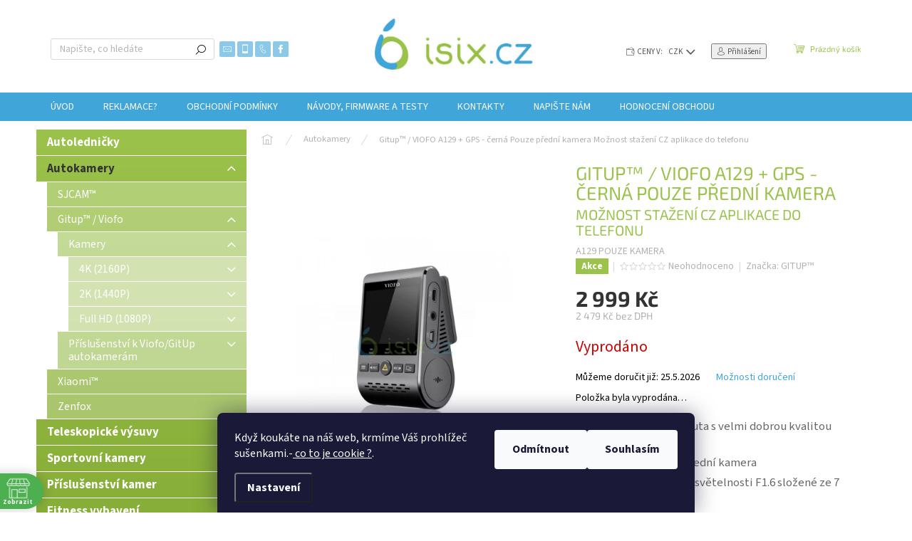

--- FILE ---
content_type: text/html; charset=utf-8
request_url: https://www.isix.cz/autokamery/gitup--viofo-a129-gps-cerna-2/
body_size: 42489
content:
<!doctype html><html lang="cs" dir="ltr" class="header-background-light external-fonts-loaded"><head><meta charset="utf-8" /><meta name="viewport" content="width=device-width,initial-scale=1" /><title>Gitup™ / VIOFO A129 + GPS - černá Pouze přední kamera  Možnost stažení CZ aplikace do telefonu - isix.cz</title><link rel="preconnect" href="https://cdn.myshoptet.com" /><link rel="dns-prefetch" href="https://cdn.myshoptet.com" /><link rel="preload" href="https://cdn.myshoptet.com/prj/dist/master/cms/libs/jquery/jquery-1.11.3.min.js" as="script" /><link href="https://cdn.myshoptet.com/prj/dist/master/cms/templates/frontend_templates/shared/css/font-face/source-sans-3.css" rel="stylesheet"><link href="https://cdn.myshoptet.com/prj/dist/master/cms/templates/frontend_templates/shared/css/font-face/exo-2.css" rel="stylesheet"><script>
dataLayer = [];
dataLayer.push({'shoptet' : {
    "pageId": 754,
    "pageType": "productDetail",
    "currency": "CZK",
    "currencyInfo": {
        "decimalSeparator": ",",
        "exchangeRate": 1,
        "priceDecimalPlaces": 0,
        "symbol": "K\u010d",
        "symbolLeft": 0,
        "thousandSeparator": " "
    },
    "language": "cs",
    "projectId": 41993,
    "product": {
        "id": 6291415,
        "guid": "ea2c32ad-cf8e-11e8-a5ba-0cc47a6c92bc",
        "hasVariants": false,
        "codes": [
            {
                "code": "A129 POUZE KAMERA"
            }
        ],
        "code": "A129 POUZE KAMERA",
        "name": "Gitup\u2122 \/ VIOFO A129 + GPS - \u010dern\u00e1 Pouze p\u0159edn\u00ed kamera  Mo\u017enost sta\u017een\u00ed CZ aplikace do telefonu",
        "appendix": "Mo\u017enost sta\u017een\u00ed CZ aplikace do telefonu",
        "weight": 0.59999999999999998,
        "manufacturer": "GITUP\u2122",
        "manufacturerGuid": "1EF5332146EA66069FE4DA0BA3DED3EE",
        "currentCategory": "Autokamery",
        "currentCategoryGuid": "b4751f17-27be-11e6-8a3b-0cc47a6c92bc",
        "defaultCategory": "Autokamery | Gitup\u2122 \/ Viofo",
        "defaultCategoryGuid": "787afcbb-27c2-11e6-8a3b-0cc47a6c92bc",
        "currency": "CZK",
        "priceWithVat": 2999
    },
    "stocks": [
        {
            "id": "ext",
            "title": "Sklad",
            "isDeliveryPoint": 0,
            "visibleOnEshop": 1
        }
    ],
    "cartInfo": {
        "id": null,
        "freeShipping": false,
        "freeShippingFrom": 2600,
        "leftToFreeGift": {
            "formattedPrice": "0 K\u010d",
            "priceLeft": 0
        },
        "freeGift": false,
        "leftToFreeShipping": {
            "priceLeft": 2600,
            "dependOnRegion": 0,
            "formattedPrice": "2 600 K\u010d"
        },
        "discountCoupon": [],
        "getNoBillingShippingPrice": {
            "withoutVat": 0,
            "vat": 0,
            "withVat": 0
        },
        "cartItems": [],
        "taxMode": "ORDINARY"
    },
    "cart": [],
    "customer": {
        "priceRatio": 1,
        "priceListId": 1,
        "groupId": null,
        "registered": false,
        "mainAccount": false
    }
}});
dataLayer.push({'cookie_consent' : {
    "marketing": "denied",
    "analytics": "denied"
}});
document.addEventListener('DOMContentLoaded', function() {
    shoptet.consent.onAccept(function(agreements) {
        if (agreements.length == 0) {
            return;
        }
        dataLayer.push({
            'cookie_consent' : {
                'marketing' : (agreements.includes(shoptet.config.cookiesConsentOptPersonalisation)
                    ? 'granted' : 'denied'),
                'analytics': (agreements.includes(shoptet.config.cookiesConsentOptAnalytics)
                    ? 'granted' : 'denied')
            },
            'event': 'cookie_consent'
        });
    });
});
</script>

<!-- Google Tag Manager -->
<script>(function(w,d,s,l,i){w[l]=w[l]||[];w[l].push({'gtm.start':
new Date().getTime(),event:'gtm.js'});var f=d.getElementsByTagName(s)[0],
j=d.createElement(s),dl=l!='dataLayer'?'&l='+l:'';j.async=true;j.src=
'https://www.googletagmanager.com/gtm.js?id='+i+dl;f.parentNode.insertBefore(j,f);
})(window,document,'script','dataLayer','GTM-5LWVQ4');</script>
<!-- End Google Tag Manager -->

<meta property="og:type" content="website"><meta property="og:site_name" content="isix.cz"><meta property="og:url" content="https://www.isix.cz/autokamery/gitup--viofo-a129-gps-cerna-2/"><meta property="og:title" content="Gitup™ / VIOFO A129 + GPS - černá Pouze přední kamera  Možnost stažení CZ aplikace do telefonu - isix.cz"><meta name="author" content="isix.cz"><meta name="web_author" content="Shoptet.cz"><meta name="dcterms.rightsHolder" content="www.isix.cz"><meta name="robots" content="index,follow"><meta property="og:image" content="https://cdn.myshoptet.com/usr/www.isix.cz/user/shop/big/6291415-6_a129-duo-dual-channel-5ghz-wi-fi-full-hd-dash-camera--2.jpg?5bc30488"><meta property="og:description" content="Gitup™ / VIOFO A129 + GPS - černá Pouze přední kamera  Možnost stažení CZ aplikace do telefonu. 
Malá kamera do auta s velmi dobrou kvalitou záznamu i v noci
V balení pouze přední kamera
Čočky s vynikající světelnosti F1.6 složené ze 7 vrstev skla.
Kamera zaujme cenou a vestavěnou GPS.
Možnost natáčení v případě…"><meta name="description" content="Gitup™ / VIOFO A129 + GPS - černá Pouze přední kamera  Možnost stažení CZ aplikace do telefonu. 
Malá kamera do auta s velmi dobrou kvalitou záznamu i v noci
V balení pouze přední kamera
Čočky s vynikající světelnosti F1.6 složené ze 7 vrstev skla.
Kamera zaujme cenou a vestavěnou GPS.
Možnost natáčení v případě…"><meta property="product:price:amount" content="2999"><meta property="product:price:currency" content="CZK"><style>:root {--color-primary: #40a5d9;--color-primary-h: 200;--color-primary-s: 67%;--color-primary-l: 55%;--color-primary-hover: #298fc3;--color-primary-hover-h: 200;--color-primary-hover-s: 65%;--color-primary-hover-l: 46%;--color-secondary: #9bc24b;--color-secondary-h: 80;--color-secondary-s: 49%;--color-secondary-l: 53%;--color-secondary-hover: #7fa630;--color-secondary-hover-h: 80;--color-secondary-hover-s: 55%;--color-secondary-hover-l: 42%;--color-tertiary: #9bc24b;--color-tertiary-h: 80;--color-tertiary-s: 49%;--color-tertiary-l: 53%;--color-tertiary-hover: #7fa630;--color-tertiary-hover-h: 80;--color-tertiary-hover-s: 55%;--color-tertiary-hover-l: 42%;--color-header-background: #ffffff;--template-font: "Source Sans 3";--template-headings-font: "Exo 2";--header-background-url: none;--cookies-notice-background: #1A1937;--cookies-notice-color: #F8FAFB;--cookies-notice-button-hover: #f5f5f5;--cookies-notice-link-hover: #27263f;--templates-update-management-preview-mode-content: "Náhled aktualizací šablony je aktivní pro váš prohlížeč."}</style>
    <script>var shoptet = shoptet || {};</script>
    <script src="https://cdn.myshoptet.com/prj/dist/master/shop/dist/main-3g-header.js.05f199e7fd2450312de2.js"></script>
<!-- User include --><!-- api 426(80) html code header -->
<link rel="stylesheet" href="https://cdn.myshoptet.com/usr/api2.dklab.cz/user/documents/_doplnky/navstivene/41993/8/41993_8.css" type="text/css" /><style> :root { --dklab-lastvisited-background-color: #FFFFFF; } </style>
<!-- api 493(145) html code header -->
<link rel="stylesheet" href="https://cdn.myshoptet.com/usr/api2.dklab.cz/user/documents/_doplnky/templateCrystal/41993/571/41993_571.css" type="text/css" />
<!-- api 690(337) html code header -->
<script>var ophWidgetData={"lang":"cs","link":"\/kontakty\/","logo":false,"expanded":false,"lunchShow":false,"checkHoliday":true,"showNextWeek":true,"showWidgetStart":"07:00","showWidgetEnd":"20:00","beforeOpenStore":"15","beforeCloseStore":"15","openingHours":[{"day":1,"openHour":"08:30","closeHour":"17:00","openPause":"","closePause":"","closed":false},{"day":2,"openHour":"08:30","closeHour":"17:00","openPause":"","closePause":"","closed":false},{"day":3,"openHour":"08:30","closeHour":"17:00","openPause":"","closePause":"","closed":false},{"day":4,"openHour":"08:30","closeHour":"17:00","openPause":"","closePause":"","closed":false},{"day":5,"openHour":"08:30","closeHour":"17:00","openPause":"","closePause":"","closed":false},{"day":6,"openHour":"08:30","closeHour":"12:00","openPause":"","closePause":"","closed":true},{"day":7,"openHour":"08:30","closeHour":"17:00","openPause":"","closePause":"","closed":true}],"excludes":[{"date":"2020-06-19","openHour":"08:30","closeHour":"15:00","openPause":"","closePause":"","closed":true,"text":""},{"date":"2020-07-24","openHour":"08:30","closeHour":"16:30","openPause":"","closePause":"","closed":false,"text":""},{"date":"2020-08-21","openHour":"08:30","closeHour":"15:00","openPause":"","closePause":"","closed":false,"text":""},{"date":"2020-12-05","openHour":"10:00","closeHour":"16:00","openPause":"","closePause":"","closed":false,"text":""},{"date":"2020-12-31","openHour":"","closeHour":"","openPause":"","closePause":"","closed":true,"text":""},{"date":"2021-01-01","openHour":"","closeHour":"","openPause":"","closePause":"","closed":true,"text":""},{"date":"2021-07-30","openHour":"08:30","closeHour":"16:00","openPause":"","closePause":"","closed":false,"text":""},{"date":"2021-09-27","openHour":"14:00","closeHour":"17:00","openPause":"","closePause":"","closed":false,"text":""},{"date":"2021-09-28","openHour":"","closeHour":"","openPause":"","closePause":"","closed":true,"text":""},{"date":"2023-07-05","openHour":"","closeHour":"","openPause":"","closePause":"","closed":true,"text":""},{"date":"2023-07-06","openHour":"","closeHour":"","openPause":"","closePause":"","closed":true,"text":""},{"date":"2023-07-07","openHour":"","closeHour":"","openPause":"","closePause":"","closed":true,"text":""},{"date":"2024-12-27","openHour":"08:30","closeHour":"12:00","openPause":"","closePause":"","closed":false,"text":""},{"date":"2024-12-30","openHour":"08:30","closeHour":"16:00","openPause":"","closePause":"","closed":false,"text":""},{"date":"2025-01-09","openHour":"08:30","closeHour":"16:00","openPause":"","closePause":"","closed":false,"text":""},{"date":"2025-01-17","openHour":"08:30","closeHour":"16:00","openPause":"","closePause":"","closed":false,"text":""},{"date":"2025-04-18","openHour":"","closeHour":"","openPause":"","closePause":"","closed":true,"text":""},{"date":"2025-04-21","openHour":"","closeHour":"","openPause":"","closePause":"","closed":true,"text":""},{"date":"2025-04-22","openHour":"11:00","closeHour":"17:00","openPause":"","closePause":"","closed":false,"text":""},{"date":"2025-12-26","openHour":"","closeHour":"","openPause":"","closePause":"","closed":true,"text":""},{"date":"2025-12-31","openHour":"","closeHour":"","openPause":"","closePause":"","closed":true,"text":""}],"holidayList":["01-01","01-05","08-05","05-07","06-07","28-09","28-10","17-11","24-12","25-12","26-12"],"todayLongFormat":true,"colors":{"bg_header_color":"","bg_logo_color":"","bg_title_color":"","bg_preopen_color":"#03a9f4","bg_open_color":"#4caf50","bg_pause_color":"#ff9800","bg_preclose_color":"#ff6f00","bg_close_color":"#e94b4b","color_exception_day":"#e94b4b"},"address":"D\u00e1\u0159sk\u00e1 1440\/2a Praha 9","bottomPosition":"0","disableDetail":false,"weekTurnOff":[]}</script>
<!-- service 690(337) html code header -->
<link href="https://cdn.myshoptet.com/usr/mcore.myshoptet.com/user/documents/upload/addon01/ophWidget.min.css?v=1.6.9" rel="stylesheet" />


<!-- service 1588(1178) html code header -->
<link rel="preconnect" href="https://fonts.googleapis.com">
<link rel="preconnect" href="https://fonts.gstatic.com" crossorigin>
<link href="https://fonts.googleapis.com/css2?family=Roboto&display=swap" rel="stylesheet">
<style>
    #chatgo-whatsapp-chat-widget {
        position: fixed;
        bottom: 25px;
        font-family: Roboto!important;
        z-index: 2147483647;
        font-size: 11pt;
    }
    #chatgo-whatsapp-chat-button {
        width: 60px;
        height: 60px;
        border-radius: 50%;
        padding: 10px;
        cursor: pointer;
        box-shadow: 0 4px 8px 0 rgba(0, 0, 0, 0.2), 0 6px 20px 0 rgba(0, 0, 0, 0.19);
        z-index: 2147483647;
        border:none;
    }
    #chatgo-whatsapp-chat-bubble {
        width: 200px;
        border-radius: 10px;
        padding: 10px;
        cursor: pointer;
        color: black;
        background: white;
        box-shadow: 0 4px 8px 0 rgba(0, 0, 0, 0.2), 0 6px 20px 0 rgba(0, 0, 0, 0.19);
        z-index: 2147483647;
    }
    #chatgo-whatsapp-chat-bubble-close-btn{
        background: #E5E5E5;
        background-image: url("https://satisflow.fra1.cdn.digitaloceanspaces.com/chatgo-whatsapp/cross-close.svg");
        background-position: center;
        background-repeat: no-repeat;
        color: black;
        padding-left: 7px;
        margin-top: -20px;
        border-radius: 50%;
        width: 22px;
        height: 22px;
        z-index: 2147483647;
        border:none;
    }
    #chatgo-whatsapp-chat-window {
        position: fixed;
        bottom: 100px;
        width: 300px;
        min-height: 450px;
        padding-bottom: 30px;
        border-radius: 15px;
        box-shadow: 0 4px 8px 0 rgba(0, 0, 0, 0.2), 0 6px 20px 0 rgba(0, 0, 0, 0.19);
        background: white;
        z-index: 2147483647;
    }
    #chatgo-whatsapp-chat-window-header{
        padding: 15px;
        color: white!important;
        border-top-left-radius: 15px;
        border-top-right-radius: 15px;
        z-index: 2147483647;
    }

    #chatgo-whatsapp-chat-window-header h2{
        color: white;
        font-size: 20pt;
        font-family: Roboto!important;
    }

    #chatgo-whatsapp-chat-window-close-btn{
        float: right;
        background: white;
        background-image: url("https://satisflow.fra1.cdn.digitaloceanspaces.com/chatgo-whatsapp/cross-close.svg");
        background-position: center;
        background-repeat: no-repeat;
        width: 25px;
        height: 25px;
        border-radius: 50%;
        padding-left: 7px;
        padding-top: 2px;
        cursor: pointer;
        z-index: 2147483647;
        border:none;
    }
    #chatgo-whatsapp-chat-window-contacts{
        background: white;
        padding: 10px;
        z-index: 2147483647;
    }
    #chatgo-whatsapp-chat-window-poweredby{
        position: fixed;
        bottom: 100px;
        background: white;
        padding: 15px;
        color: #999999;
        font-size: 9pt;
        border-bottom-left-radius: 15px;
        z-index: 2147483647;
    }
    .chatgo-whatsapp-contact{
        display: block;
        color: #0A246A;
        text-decoration: none;
        background: #F9F9F9;
        border-radius: 15px;
        padding: 10px;
        margin-bottom: 10px;
        z-index: 2147483647;
        min-height: 75px;
    }

    .chatgo-whatsapp-contact:hover{
        background: #F4F4F4;
    }
    .chatgo-whatsapp-avatar{
        display: block;
        width: 60px;
        height: 60px;
        border-radius: 50%;
        float: left;
        margin-right: 15px;
        z-index: 2147483647;
    }
    .chatgo-whatsapp-chat-online{
        color: #25D366;
    }
    .chatgo-whatsapp-chat-offline{
        color: #999999;
    }
    .chatgo-whatsapp-widget-display-invisible {
        display: none;
    }
    .chatgo-whatsapp-go-to-app-btn{
        background: #ffffff;
        display: block;
        padding: 10px;
        border-radius: 5px;
        border: 2px solid #25D366;
        color: #000000;
        font-size: 10pt;
        margin-bottom: 7px;
    }
    .chatgo-whatsapp-go-to-web-btn{
        background: #FFFFFF;
        display: block;
        padding: 10px;
        border-radius: 5px;
        border: 2px solid #DDDDDD;
        color: #999999;
        font-size: 10pt;
    }
    .chatgo-whatsapp-widget-delay-hidden {
        display: none;
    }
    @media (min-width: 768px) {
        .chatgo-whatsapp-widget-display-desktop-hidden {
            display: none;
        }
    }
    @media (max-width: 768px) {
        .chatgo-whatsapp-widget-display-mobile-hidden {
            display: none;
            width: 4px;
        }
    }

</style>
<!-- project html code header -->
<meta name="google-site-verification" content="XAd5ntR-z9NAcgSqTlna8Dj46-Pozmss6I-r4OBofTE" />
<link rel="stylesheet" type="text/css" href="/user/documents/css/style_dklab.css?v=19.024"/>
<link rel="stylesheet" type="text/css" href="/user/documents/css/style_dklab_columns.css?v=19.002"/>

<style>
<!-- vypnuti registrace .login-wrapper .password-helper {
    float: left;
    width: 55%;
    display:none !important;
}
-->
fieldset.stay-in-touch {
display:none !important;
}
.text .ikonky3 {
  padding-right: 10px !important;
}
.text .ikonky4 {
  padding-left: 10px !important;
}
.text {
  display: inline-block !important;
}
.text .ikonky1, .text .ikonky3 {
  float: left !important;
  display: inline-block !important;
}
.text .ikonky2, .text .ikonky4 {
  float: right !important;
}

.text .ikonky1::before {
  content: url(/user/documents/upload/kocian/darecek.jpg) !important;
  display: block !important;
  color: black !important;
  display: inline-block !important;
  
}
.text .ikonky3::before {
  content: url(/user/documents/upload/kocian/stromecek.jpg) !important;
  display: block !important;
  color: black !important;
}
.text .ikonky2::after {
  content: url(/user/documents/upload/kocian/stromecek.jpg) !important;
  display: block !important;
  color: black !important;
}
.text .ikonky4::after {
  content: url(/user/documents/upload/kocian/darecek.jpg) !important;
  display: block !important;
  color: black !important;
}
@media screen and (min-width: 768px){
.basic-description {width: 100%;padding-right: 0;}
.extended-description {width: 100%;padding-left: 0;}
}
</style>

<!-- /User include --><link rel="shortcut icon" href="/favicon.ico" type="image/x-icon" /><link rel="canonical" href="https://www.isix.cz/gitup-viofo/gitup--viofo-a129-gps-cerna-2/" />    <script>
        var _hwq = _hwq || [];
        _hwq.push(['setKey', '51C4E3E098A230E5B5C5C9782EC535A4']);
        _hwq.push(['setTopPos', '200']);
        _hwq.push(['showWidget', '21']);
        (function() {
            var ho = document.createElement('script');
            ho.src = 'https://cz.im9.cz/direct/i/gjs.php?n=wdgt&sak=51C4E3E098A230E5B5C5C9782EC535A4';
            var s = document.getElementsByTagName('script')[0]; s.parentNode.insertBefore(ho, s);
        })();
    </script>
<script>!function(){var t={9196:function(){!function(){var t=/\[object (Boolean|Number|String|Function|Array|Date|RegExp)\]/;function r(r){return null==r?String(r):(r=t.exec(Object.prototype.toString.call(Object(r))))?r[1].toLowerCase():"object"}function n(t,r){return Object.prototype.hasOwnProperty.call(Object(t),r)}function e(t){if(!t||"object"!=r(t)||t.nodeType||t==t.window)return!1;try{if(t.constructor&&!n(t,"constructor")&&!n(t.constructor.prototype,"isPrototypeOf"))return!1}catch(t){return!1}for(var e in t);return void 0===e||n(t,e)}function o(t,r,n){this.b=t,this.f=r||function(){},this.d=!1,this.a={},this.c=[],this.e=function(t){return{set:function(r,n){u(c(r,n),t.a)},get:function(r){return t.get(r)}}}(this),i(this,t,!n);var e=t.push,o=this;t.push=function(){var r=[].slice.call(arguments,0),n=e.apply(t,r);return i(o,r),n}}function i(t,n,o){for(t.c.push.apply(t.c,n);!1===t.d&&0<t.c.length;){if("array"==r(n=t.c.shift()))t:{var i=n,a=t.a;if("string"==r(i[0])){for(var f=i[0].split("."),s=f.pop(),p=(i=i.slice(1),0);p<f.length;p++){if(void 0===a[f[p]])break t;a=a[f[p]]}try{a[s].apply(a,i)}catch(t){}}}else if("function"==typeof n)try{n.call(t.e)}catch(t){}else{if(!e(n))continue;for(var l in n)u(c(l,n[l]),t.a)}o||(t.d=!0,t.f(t.a,n),t.d=!1)}}function c(t,r){for(var n={},e=n,o=t.split("."),i=0;i<o.length-1;i++)e=e[o[i]]={};return e[o[o.length-1]]=r,n}function u(t,o){for(var i in t)if(n(t,i)){var c=t[i];"array"==r(c)?("array"==r(o[i])||(o[i]=[]),u(c,o[i])):e(c)?(e(o[i])||(o[i]={}),u(c,o[i])):o[i]=c}}window.DataLayerHelper=o,o.prototype.get=function(t){var r=this.a;t=t.split(".");for(var n=0;n<t.length;n++){if(void 0===r[t[n]])return;r=r[t[n]]}return r},o.prototype.flatten=function(){this.b.splice(0,this.b.length),this.b[0]={},u(this.a,this.b[0])}}()}},r={};function n(e){var o=r[e];if(void 0!==o)return o.exports;var i=r[e]={exports:{}};return t[e](i,i.exports,n),i.exports}n.n=function(t){var r=t&&t.__esModule?function(){return t.default}:function(){return t};return n.d(r,{a:r}),r},n.d=function(t,r){for(var e in r)n.o(r,e)&&!n.o(t,e)&&Object.defineProperty(t,e,{enumerable:!0,get:r[e]})},n.o=function(t,r){return Object.prototype.hasOwnProperty.call(t,r)},function(){"use strict";n(9196)}()}();</script>    <!-- Global site tag (gtag.js) - Google Analytics -->
    <script async src="https://www.googletagmanager.com/gtag/js?id=G-86P26KKRM5"></script>
    <script>
        
        window.dataLayer = window.dataLayer || [];
        function gtag(){dataLayer.push(arguments);}
        

                    console.debug('default consent data');

            gtag('consent', 'default', {"ad_storage":"denied","analytics_storage":"denied","ad_user_data":"denied","ad_personalization":"denied","wait_for_update":500});
            dataLayer.push({
                'event': 'default_consent'
            });
        
        gtag('js', new Date());

                gtag('config', 'UA-57542293-1', { 'groups': "UA" });
        
                gtag('config', 'G-86P26KKRM5', {"groups":"GA4","send_page_view":false,"content_group":"productDetail","currency":"CZK","page_language":"cs"});
        
                gtag('config', 'AW-948709920', {"allow_enhanced_conversions":true});
        
        
        
        
        
                    gtag('event', 'page_view', {"send_to":"GA4","page_language":"cs","content_group":"productDetail","currency":"CZK"});
        
                gtag('set', 'currency', 'CZK');

        gtag('event', 'view_item', {
            "send_to": "UA",
            "items": [
                {
                    "id": "A129 POUZE KAMERA",
                    "name": "Gitup\u2122 \/ VIOFO A129 + GPS - \u010dern\u00e1 Pouze p\u0159edn\u00ed kamera  Mo\u017enost sta\u017een\u00ed CZ aplikace do telefonu",
                    "category": "Autokamery \/ Gitup\u2122 \/ Viofo",
                                        "brand": "GITUP\u2122",
                                                            "price": 2479
                }
            ]
        });
        
        
        
        
        
                    gtag('event', 'view_item', {"send_to":"GA4","page_language":"cs","content_group":"productDetail","value":2479,"currency":"CZK","items":[{"item_id":"A129 POUZE KAMERA","item_name":"Gitup\u2122 \/ VIOFO A129 + GPS - \u010dern\u00e1 Pouze p\u0159edn\u00ed kamera  Mo\u017enost sta\u017een\u00ed CZ aplikace do telefonu","item_brand":"GITUP\u2122","item_category":"Autokamery","item_category2":"Gitup\u2122 \/ Viofo","price":2479,"quantity":1,"index":0}]});
        
        
        
        
        
        
        
        document.addEventListener('DOMContentLoaded', function() {
            if (typeof shoptet.tracking !== 'undefined') {
                for (var id in shoptet.tracking.bannersList) {
                    gtag('event', 'view_promotion', {
                        "send_to": "UA",
                        "promotions": [
                            {
                                "id": shoptet.tracking.bannersList[id].id,
                                "name": shoptet.tracking.bannersList[id].name,
                                "position": shoptet.tracking.bannersList[id].position
                            }
                        ]
                    });
                }
            }

            shoptet.consent.onAccept(function(agreements) {
                if (agreements.length !== 0) {
                    console.debug('gtag consent accept');
                    var gtagConsentPayload =  {
                        'ad_storage': agreements.includes(shoptet.config.cookiesConsentOptPersonalisation)
                            ? 'granted' : 'denied',
                        'analytics_storage': agreements.includes(shoptet.config.cookiesConsentOptAnalytics)
                            ? 'granted' : 'denied',
                                                                                                'ad_user_data': agreements.includes(shoptet.config.cookiesConsentOptPersonalisation)
                            ? 'granted' : 'denied',
                        'ad_personalization': agreements.includes(shoptet.config.cookiesConsentOptPersonalisation)
                            ? 'granted' : 'denied',
                        };
                    console.debug('update consent data', gtagConsentPayload);
                    gtag('consent', 'update', gtagConsentPayload);
                    dataLayer.push(
                        { 'event': 'update_consent' }
                    );
                }
            });
        });
    </script>
<script>
    (function(t, r, a, c, k, i, n, g) { t['ROIDataObject'] = k;
    t[k]=t[k]||function(){ (t[k].q=t[k].q||[]).push(arguments) },t[k].c=i;n=r.createElement(a),
    g=r.getElementsByTagName(a)[0];n.async=1;n.src=c;g.parentNode.insertBefore(n,g)
    })(window, document, 'script', '//www.heureka.cz/ocm/sdk.js?source=shoptet&version=2&page=product_detail', 'heureka', 'cz');

    heureka('set_user_consent', 0);
</script>
</head><body class="desktop id-754 in-autokamery template-11 type-product type-detail multiple-columns-body columns-3 blank-mode blank-mode-css ums_forms_redesign--off ums_a11y_category_page--on ums_discussion_rating_forms--off ums_flags_display_unification--on ums_a11y_login--on mobile-header-version-0">
        <div id="fb-root"></div>
        <script>
            window.fbAsyncInit = function() {
                FB.init({
//                    appId            : 'your-app-id',
                    autoLogAppEvents : true,
                    xfbml            : true,
                    version          : 'v19.0'
                });
            };
        </script>
        <script async defer crossorigin="anonymous" src="https://connect.facebook.net/cs_CZ/sdk.js"></script>
<!-- Google Tag Manager (noscript) -->
<noscript><iframe src="https://www.googletagmanager.com/ns.html?id=GTM-5LWVQ4"
height="0" width="0" style="display:none;visibility:hidden"></iframe></noscript>
<!-- End Google Tag Manager (noscript) -->

    <div class="siteCookies siteCookies--bottom siteCookies--dark js-siteCookies" role="dialog" data-testid="cookiesPopup" data-nosnippet>
        <div class="siteCookies__form">
            <div class="siteCookies__content">
                <div class="siteCookies__text">
                    <span>Když koukáte na náš web, krmíme Váš prohlížeč sušenkami.</span>-<a href="https://www.isix.cz/cookies" target="_blank" rel="noopener noreferrer"> co to je cookie ?</a>.
                </div>
                <p class="siteCookies__links">
                    <button class="siteCookies__link js-cookies-settings" aria-label="Nastavení cookies" data-testid="cookiesSettings">Nastavení</button>
                </p>
            </div>
            <div class="siteCookies__buttonWrap">
                                    <button class="siteCookies__button js-cookiesConsentSubmit" value="reject" aria-label="Odmítnout cookies" data-testid="buttonCookiesReject">Odmítnout</button>
                                <button class="siteCookies__button js-cookiesConsentSubmit" value="all" aria-label="Přijmout cookies" data-testid="buttonCookiesAccept">Souhlasím</button>
            </div>
        </div>
        <script>
            document.addEventListener("DOMContentLoaded", () => {
                const siteCookies = document.querySelector('.js-siteCookies');
                document.addEventListener("scroll", shoptet.common.throttle(() => {
                    const st = document.documentElement.scrollTop;
                    if (st > 1) {
                        siteCookies.classList.add('siteCookies--scrolled');
                    } else {
                        siteCookies.classList.remove('siteCookies--scrolled');
                    }
                }, 100));
            });
        </script>
    </div>
<a href="#content" class="skip-link sr-only">Přejít na obsah</a><div class="overall-wrapper"><div class="user-action"><div class="container">
    <div class="user-action-in">
                    <div id="login" class="user-action-login popup-widget login-widget" role="dialog" aria-labelledby="loginHeading">
        <div class="popup-widget-inner">
                            <h2 id="loginHeading">Přihlášení k vašemu účtu</h2><div id="customerLogin"><form action="/action/Customer/Login/" method="post" id="formLoginIncluded" class="csrf-enabled formLogin" data-testid="formLogin"><input type="hidden" name="referer" value="" /><div class="form-group"><div class="input-wrapper email js-validated-element-wrapper no-label"><input type="email" name="email" class="form-control" autofocus placeholder="E-mailová adresa (např. jan@novak.cz)" data-testid="inputEmail" autocomplete="email" required /></div></div><div class="form-group"><div class="input-wrapper password js-validated-element-wrapper no-label"><input type="password" name="password" class="form-control" placeholder="Heslo" data-testid="inputPassword" autocomplete="current-password" required /><span class="no-display">Nemůžete vyplnit toto pole</span><input type="text" name="surname" value="" class="no-display" /></div></div><div class="form-group"><div class="login-wrapper"><button type="submit" class="btn btn-secondary btn-text btn-login" data-testid="buttonSubmit">Přihlásit se</button><div class="password-helper"><a href="/registrace/" data-testid="signup" rel="nofollow">Nová registrace</a><a href="/klient/zapomenute-heslo/" rel="nofollow">Zapomenuté heslo</a></div></div></div></form>
</div>                    </div>
    </div>

                            <div id="cart-widget" class="user-action-cart popup-widget cart-widget loader-wrapper" data-testid="popupCartWidget" role="dialog" aria-hidden="true">
    <div class="popup-widget-inner cart-widget-inner place-cart-here">
        <div class="loader-overlay">
            <div class="loader"></div>
        </div>
    </div>

    <div class="cart-widget-button">
        <a href="/kosik/" class="btn btn-conversion" id="continue-order-button" rel="nofollow" data-testid="buttonNextStep">Pokračovat do košíku</a>
    </div>
</div>
            </div>
</div>
</div><div class="top-navigation-bar" data-testid="topNavigationBar">

    <div class="container">

        <div class="top-navigation-contacts">
            <strong>Zákaznická podpora:</strong><a href="tel:+420603539206" class="project-phone" aria-label="Zavolat na +420603539206" data-testid="contactboxPhone"><span>+420 603 539 206</span></a><a href="mailto:obchod@isix.cz" class="project-email" data-testid="contactboxEmail"><span>obchod@isix.cz</span></a>        </div>

                            <div class="top-navigation-menu">
                <div class="top-navigation-menu-trigger"></div>
                <ul class="top-navigation-bar-menu">
                                            <li class="top-navigation-menu-item-39">
                            <a href="/obchodni-podminky/">Obchodní podmínky</a>
                        </li>
                                            <li class="top-navigation-menu-item-700">
                            <a href="/rma/">Reklamace</a>
                        </li>
                                            <li class="top-navigation-menu-item-772">
                            <a href="/videa-firmware-testy-kamer/">Návody, FIRMWARE a testy</a>
                        </li>
                                            <li class="top-navigation-menu-item-736">
                            <a href="/prepravci/">Přepravci a ceny dopravy</a>
                        </li>
                                            <li class="top-navigation-menu-item-742">
                            <a href="/kontakty/">Kontakty</a>
                        </li>
                                            <li class="top-navigation-menu-item-external-51">
                            <a href="https://www.isix.cz/nase-novinky/">Novinky</a>
                        </li>
                                    </ul>
                <ul class="top-navigation-bar-menu-helper"></ul>
            </div>
        
        <div class="top-navigation-tools">
            <div class="responsive-tools">
                <a href="#" class="toggle-window" data-target="search" aria-label="Hledat" data-testid="linkSearchIcon"></a>
                                                            <a href="#" class="toggle-window" data-target="login"></a>
                                                    <a href="#" class="toggle-window" data-target="navigation" aria-label="Menu" data-testid="hamburgerMenu"></a>
            </div>
                <div class="dropdown">
        <span>Ceny v:</span>
        <button id="topNavigationDropdown" type="button" data-toggle="dropdown" aria-haspopup="true" aria-expanded="false">
            CZK
            <span class="caret"></span>
        </button>
        <ul class="dropdown-menu" aria-labelledby="topNavigationDropdown"><li><a href="/action/Currency/changeCurrency/?currencyCode=CZK" rel="nofollow">CZK</a></li><li><a href="/action/Currency/changeCurrency/?currencyCode=EUR" rel="nofollow">EUR</a></li></ul>
    </div>
            <button class="top-nav-button top-nav-button-login toggle-window" type="button" data-target="login" aria-haspopup="dialog" aria-controls="login" aria-expanded="false" data-testid="signin"><span>Přihlášení</span></button>        </div>

    </div>

</div>
<header id="header"><div class="container navigation-wrapper">
    <div class="header-top">
        <div class="site-name-wrapper">
            <div class="site-name"><a href="/" data-testid="linkWebsiteLogo"><img src="https://cdn.myshoptet.com/usr/www.isix.cz/user/logos/2a1f5dff342871c_logoi6_win2.jpg" alt="isix.cz" fetchpriority="low" /></a></div>        </div>
        <div class="search" itemscope itemtype="https://schema.org/WebSite">
            <meta itemprop="headline" content="Autokamery"/><meta itemprop="url" content="https://www.isix.cz"/><meta itemprop="text" content="Gitup™ / VIOFO A129 + GPS - černá Pouze přední kamera Možnost stažení CZ aplikace do telefonu. Malá kamera do auta s velmi dobrou kvalitou záznamu i v noci V balení pouze přední kamera Čočky s vynikající světelnosti F1.6 složené ze 7 vrstev skla. Kamera zaujme cenou a vestavěnou GPS. Možnost natáčení v případě..."/>            <form action="/action/ProductSearch/prepareString/" method="post"
    id="formSearchForm" class="search-form compact-form js-search-main"
    itemprop="potentialAction" itemscope itemtype="https://schema.org/SearchAction" data-testid="searchForm">
    <fieldset>
        <meta itemprop="target"
            content="https://www.isix.cz/vyhledavani/?string={string}"/>
        <input type="hidden" name="language" value="cs"/>
        
            
<input
    type="search"
    name="string"
        class="query-input form-control search-input js-search-input"
    placeholder="Napište, co hledáte"
    autocomplete="off"
    required
    itemprop="query-input"
    aria-label="Vyhledávání"
    data-testid="searchInput"
>
            <button type="submit" class="btn btn-default" data-testid="searchBtn">Hledat</button>
        
    </fieldset>
</form>
        </div>
        <div class="navigation-buttons">
                
    <a href="/kosik/" class="btn btn-icon toggle-window cart-count" data-target="cart" data-hover="true" data-redirect="true" data-testid="headerCart" rel="nofollow" aria-haspopup="dialog" aria-expanded="false" aria-controls="cart-widget">
        
                <span class="sr-only">Nákupní košík</span>
        
            <span class="cart-price visible-lg-inline-block" data-testid="headerCartPrice">
                                    Prázdný košík                            </span>
        
    
            </a>
        </div>
    </div>
    <nav id="navigation" aria-label="Hlavní menu" data-collapsible="true"><div class="navigation-in menu"><ul class="menu-level-1" role="menubar" data-testid="headerMenuItems"><li class="menu-item-external-29" role="none"><a href="/" data-testid="headerMenuItem" role="menuitem" aria-expanded="false"><b>Úvod</b></a></li>
<li class="menu-item-external-17" role="none"><a href="https://www.isix.cz/rma/" data-testid="headerMenuItem" role="menuitem" aria-expanded="false"><b>Reklamace?</b></a></li>
<li class="menu-item-39" role="none"><a href="/obchodni-podminky/" data-testid="headerMenuItem" role="menuitem" aria-expanded="false"><b>Obchodní podmínky</b></a></li>
<li class="menu-item-772" role="none"><a href="/videa-firmware-testy-kamer/" data-testid="headerMenuItem" role="menuitem" aria-expanded="false"><b>Návody, FIRMWARE a testy</b></a></li>
<li class="menu-item-742" role="none"><a href="/kontakty/" data-testid="headerMenuItem" role="menuitem" aria-expanded="false"><b>Kontakty</b></a></li>
<li class="menu-item--6" role="none"><a href="/napiste-nam/" data-testid="headerMenuItem" role="menuitem" aria-expanded="false"><b>Napište nám</b></a></li>
<li class="menu-item--51" role="none"><a href="/hodnoceni-obchodu/" data-testid="headerMenuItem" role="menuitem" aria-expanded="false"><b>Hodnocení obchodu</b></a></li>
<li class="appended-category menu-item-1147" role="none"><a href="/autolednicky/"><b>Autoledničky</b></a></li><li class="appended-category menu-item-754 ext" role="none"><a href="/autokamery/"><b>Autokamery</b><span class="submenu-arrow" role="menuitem"></span></a><ul class="menu-level-2 menu-level-2-appended" role="menu"><li class="menu-item-885" role="none"><a href="/sjcam-2/" data-testid="headerMenuItem" role="menuitem"><span>SJCAM™</span></a></li><li class="menu-item-760" role="none"><a href="/gitup-viofo/" data-testid="headerMenuItem" role="menuitem"><span>Gitup™ / Viofo</span></a></li><li class="menu-item-757" role="none"><a href="/xiaomi-2/" data-testid="headerMenuItem" role="menuitem"><span>Xiaomi™ </span></a></li><li class="menu-item-1076" role="none"><a href="/zenfox/" data-testid="headerMenuItem" role="menuitem"><span>Zenfox</span></a></li></ul></li><li class="appended-category menu-item-1251" role="none"><a href="/teleskopicke-vysuvy/"><b>Teleskopické výsuvy</b></a></li><li class="appended-category menu-item-719 ext" role="none"><a href="/sportovni-kamery/"><b>Sportovní kamery</b><span class="submenu-arrow" role="menuitem"></span></a><ul class="menu-level-2 menu-level-2-appended" role="menu"><li class="menu-item-690" role="none"><a href="/sjcam/" data-testid="headerMenuItem" role="menuitem"><span>SJCAM™</span></a></li><li class="menu-item-696" role="none"><a href="/gopro/" data-testid="headerMenuItem" role="menuitem"><span>GoPro</span></a></li><li class="menu-item-698" role="none"><a href="/gitup/" data-testid="headerMenuItem" role="menuitem"><span>GITUP™ </span></a></li><li class="menu-item-722" role="none"><a href="/xiaomi/" data-testid="headerMenuItem" role="menuitem"><span>Xiaomi™</span></a></li><li class="menu-item-727" role="none"><a href="/eken/" data-testid="headerMenuItem" role="menuitem"><span>EKEN™</span></a></li><li class="menu-item-1239" role="none"><a href="/dji/" data-testid="headerMenuItem" role="menuitem"><span>DJI</span></a></li></ul></li><li class="appended-category menu-item-691 ext" role="none"><a href="/prislusenstvi-ke-sportovnim-kameram/"><b>Příslušenství kamer</b><span class="submenu-arrow" role="menuitem"></span></a><ul class="menu-level-2 menu-level-2-appended" role="menu"><li class="menu-item-712" role="none"><a href="/baterie--nabijecky--kabely/" data-testid="headerMenuItem" role="menuitem"><span>Baterie, nabíječky, kabely</span></a></li><li class="menu-item-715" role="none"><a href="/dalkove-ovladace/" data-testid="headerMenuItem" role="menuitem"><span>Dálkové ovladače</span></a></li><li class="menu-item-716" role="none"><a href="/drzaky-a-uchyty-na-cyklo-helmu-a-riditka/" data-testid="headerMenuItem" role="menuitem"><span>Držáky, nástavce, basemounts</span></a></li><li class="menu-item-713" role="none"><a href="/drzaky-na-hlavu--hrudni-drzaky/" data-testid="headerMenuItem" role="menuitem"><span>Úchyty, držáky na tělo</span></a></li><li class="menu-item-710" role="none"><a href="/monopody--stativy--selfie-sticks/" data-testid="headerMenuItem" role="menuitem"><span>Monopody, stativy, Selfie sticks</span></a></li><li class="menu-item-709" role="none"><a href="/pametove-karty/" data-testid="headerMenuItem" role="menuitem"><span>Paměťové karty</span></a></li><li class="menu-item-711" role="none"><a href="/plovaky/" data-testid="headerMenuItem" role="menuitem"><span>Plováky, přislušenství do vody</span></a></li><li class="menu-item-714" role="none"><a href="/pouzdra--kryty/" data-testid="headerMenuItem" role="menuitem"><span>Pouzdra, kryty, ochranné obaly</span></a></li><li class="menu-item-718" role="none"><a href="/prisavky-na-sklo/" data-testid="headerMenuItem" role="menuitem"><span>Přísavky na sklo</span></a></li><li class="menu-item-948" role="none"><a href="/externi-mikrofony/" data-testid="headerMenuItem" role="menuitem"><span>Externí mikrofony</span></a></li><li class="menu-item-951" role="none"><a href="/filtry/" data-testid="headerMenuItem" role="menuitem"><span>Filtry</span></a></li></ul></li><li class="appended-category menu-item-704 ext" role="none"><a href="/fitness-vybaveni/"><b>Fitness vybavení</b><span class="submenu-arrow" role="menuitem"></span></a><ul class="menu-level-2 menu-level-2-appended" role="menu"><li class="menu-item-699" role="none"><a href="/elevacni-treninkove-masky/" data-testid="headerMenuItem" role="menuitem"><span>Elevační tréninkové masky</span></a></li><li class="menu-item-766" role="none"><a href="/nakladaci-cinky/" data-testid="headerMenuItem" role="menuitem"><span>Činky a závaží</span></a></li><li class="menu-item-685" role="none"><a href="/fitness-dvd/" data-testid="headerMenuItem" role="menuitem"><span>Fitness DVD</span></a></li></ul></li><li class="appended-category menu-item-1094" role="none"><a href="/webkamery/"><b>Webkamery</b></a></li><li class="appended-category menu-item-924 ext" role="none"><a href="/powerbanky-3/"><b>Powerbanky</b><span class="submenu-arrow" role="menuitem"></span></a><ul class="menu-level-2 menu-level-2-appended" role="menu"><li class="menu-item-936" role="none"><a href="/prislusenstvi-k-powerbankam/" data-testid="headerMenuItem" role="menuitem"><span>Příslušenství k Powerbankám</span></a></li></ul></li><li class="appended-category menu-item-927 ext" role="none"><a href="/chytre-naramky/"><b>Chytré náramky</b><span class="submenu-arrow" role="menuitem"></span></a><ul class="menu-level-2 menu-level-2-appended" role="menu"><li class="menu-item-933" role="none"><a href="/prislusenstvi-k-naramkum/" data-testid="headerMenuItem" role="menuitem"><span>Příslušenství k náramkům</span></a></li></ul></li><li class="appended-category menu-item-866 ext" role="none"><a href="/prislusenstvi-k-mobilnim-telefonum/"><b>Příslušenství k mobilním telefonům</b><span class="submenu-arrow" role="menuitem"></span></a><ul class="menu-level-2 menu-level-2-appended" role="menu"><li class="menu-item-903" role="none"><a href="/tvrzena-skla-2/" data-testid="headerMenuItem" role="menuitem"><span>Tvrzená skla</span></a></li><li class="menu-item-909" role="none"><a href="/pouzdra/" data-testid="headerMenuItem" role="menuitem"><span>Pouzdra</span></a></li><li class="menu-item-915" role="none"><a href="/ochranne-folie/" data-testid="headerMenuItem" role="menuitem"><span>Ochranné fólie</span></a></li><li class="menu-item-1137" role="none"><a href="/kabely-usb-c/" data-testid="headerMenuItem" role="menuitem"><span>Kabely USB-C</span></a></li><li class="menu-item-1140" role="none"><a href="/autonabijecky/" data-testid="headerMenuItem" role="menuitem"><span>Autonabíječky</span></a></li><li class="menu-item-1143" role="none"><a href="/prislusenstvi-apple/" data-testid="headerMenuItem" role="menuitem"><span>Příslušenství Apple</span></a></li></ul></li><li class="appended-category menu-item-1010" role="none"><a href="/ip-kamery/"><b>IP kamery</b></a></li></ul></div><span class="navigation-close"></span></nav><div class="menu-helper" data-testid="hamburgerMenu"><span>Více</span></div>
</div></header><!-- / header -->


                    <div class="container breadcrumbs-wrapper">
            <div class="breadcrumbs navigation-home-icon-wrapper" itemscope itemtype="https://schema.org/BreadcrumbList">
                                                                            <span id="navigation-first" data-basetitle="isix.cz" itemprop="itemListElement" itemscope itemtype="https://schema.org/ListItem">
                <a href="/" itemprop="item" class="navigation-home-icon"><span class="sr-only" itemprop="name">Domů</span></a>
                <span class="navigation-bullet">/</span>
                <meta itemprop="position" content="1" />
            </span>
                                <span id="navigation-1" itemprop="itemListElement" itemscope itemtype="https://schema.org/ListItem">
                <a href="/autokamery/" itemprop="item" data-testid="breadcrumbsSecondLevel"><span itemprop="name">Autokamery</span></a>
                <span class="navigation-bullet">/</span>
                <meta itemprop="position" content="2" />
            </span>
                                            <span id="navigation-2" itemprop="itemListElement" itemscope itemtype="https://schema.org/ListItem" data-testid="breadcrumbsLastLevel">
                <meta itemprop="item" content="https://www.isix.cz/autokamery/gitup--viofo-a129-gps-cerna-2/" />
                <meta itemprop="position" content="3" />
                <span itemprop="name" data-title="Gitup™ / VIOFO A129 + GPS - černá Pouze přední kamera  Možnost stažení CZ aplikace do telefonu">Gitup™ / VIOFO A129 + GPS - černá Pouze přední kamera <span class="appendix">Možnost stažení CZ aplikace do telefonu</span></span>
            </span>
            </div>
        </div>
    
<div id="content-wrapper" class="container content-wrapper">
    
    <div class="content-wrapper-in">
                                                <aside class="sidebar sidebar-left"  data-testid="sidebarMenu">
                                                                                                <div class="sidebar-inner">
                                                                                                        <div class="box box-bg-variant box-categories">    <div class="skip-link__wrapper">
        <span id="categories-start" class="skip-link__target js-skip-link__target sr-only" tabindex="-1">&nbsp;</span>
        <a href="#categories-end" class="skip-link skip-link--start sr-only js-skip-link--start">Přeskočit kategorie</a>
    </div>

<h4>Kategorie</h4>


<div id="categories"><div class="categories cat-01 expanded" id="cat-1147"><div class="topic"><a href="/autolednicky/">Autoledničky<span class="cat-trigger">&nbsp;</span></a></div></div><div class="categories cat-02 expandable active expanded" id="cat-754"><div class="topic active"><a href="/autokamery/">Autokamery<span class="cat-trigger">&nbsp;</span></a></div>

                    <ul class=" active expanded">
                                        <li >
                <a href="/sjcam-2/">
                    SJCAM™
                                    </a>
                                                                </li>
                                <li class="
                                 expandable                 expanded                ">
                <a href="/gitup-viofo/">
                    Gitup™ / Viofo
                    <span class="cat-trigger">&nbsp;</span>                </a>
                                                            

                    <ul class=" expanded">
                                        <li class="
                                 expandable                 expanded                ">
                <a href="/kamery/">
                    Kamery
                    <span class="cat-trigger">&nbsp;</span>                </a>
                                                            

                    <ul class=" expanded">
                                        <li class="
                                 expandable                                 external">
                <a href="/4k--2160p/">
                    4K (2160P)
                    <span class="cat-trigger">&nbsp;</span>                </a>
                                                            

    
                                                </li>
                                <li class="
                                 expandable                                 external">
                <a href="/2k--1440p/">
                    2K (1440P)
                    <span class="cat-trigger">&nbsp;</span>                </a>
                                                            

    
                                                </li>
                                <li class="
                                 expandable                                 external">
                <a href="/full-hd--1080p/">
                    Full HD (1080P)
                    <span class="cat-trigger">&nbsp;</span>                </a>
                                                            

    
                                                </li>
                </ul>
    
                                                </li>
                                <li class="
                                 expandable                                 external">
                <a href="/prislusenstvi-k-viofo-gitup-autokameram/">
                    Příslušenství k Viofo/GitUp autokamerám
                    <span class="cat-trigger">&nbsp;</span>                </a>
                                                            

    
                                                </li>
                </ul>
    
                                                </li>
                                <li >
                <a href="/xiaomi-2/">
                    Xiaomi™ 
                                    </a>
                                                                </li>
                                <li >
                <a href="/zenfox/">
                    Zenfox
                                    </a>
                                                                </li>
                </ul>
    </div><div class="categories cat-01 external" id="cat-1251"><div class="topic"><a href="/teleskopicke-vysuvy/">Teleskopické výsuvy<span class="cat-trigger">&nbsp;</span></a></div></div><div class="categories cat-02 expandable external" id="cat-719"><div class="topic"><a href="/sportovni-kamery/">Sportovní kamery<span class="cat-trigger">&nbsp;</span></a></div>

    </div><div class="categories cat-01 expandable external" id="cat-691"><div class="topic"><a href="/prislusenstvi-ke-sportovnim-kameram/">Příslušenství kamer<span class="cat-trigger">&nbsp;</span></a></div>

    </div><div class="categories cat-02 expandable external" id="cat-704"><div class="topic"><a href="/fitness-vybaveni/">Fitness vybavení<span class="cat-trigger">&nbsp;</span></a></div>

    </div><div class="categories cat-01 expanded" id="cat-1094"><div class="topic"><a href="/webkamery/">Webkamery<span class="cat-trigger">&nbsp;</span></a></div></div><div class="categories cat-02 expandable external" id="cat-924"><div class="topic"><a href="/powerbanky-3/">Powerbanky<span class="cat-trigger">&nbsp;</span></a></div>

    </div><div class="categories cat-01 expandable external" id="cat-927"><div class="topic"><a href="/chytre-naramky/">Chytré náramky<span class="cat-trigger">&nbsp;</span></a></div>

    </div><div class="categories cat-02 expandable external" id="cat-866"><div class="topic"><a href="/prislusenstvi-k-mobilnim-telefonum/">Příslušenství k mobilním telefonům<span class="cat-trigger">&nbsp;</span></a></div>

    </div><div class="categories cat-01 expanded" id="cat-1010"><div class="topic"><a href="/ip-kamery/">IP kamery<span class="cat-trigger">&nbsp;</span></a></div></div>        </div>

    <div class="skip-link__wrapper">
        <a href="#categories-start" class="skip-link skip-link--end sr-only js-skip-link--end" tabindex="-1" hidden>Přeskočit kategorie</a>
        <span id="categories-end" class="skip-link__target js-skip-link__target sr-only" tabindex="-1">&nbsp;</span>
    </div>
</div>
                                                                        <div class="banner"><div class="banner-wrapper banner5"><a href="/prepravci/" data-ec-promo-id="15" class="extended-empty" ><img data-src="https://cdn.myshoptet.com/usr/www.isix.cz/user/banners/do17.jpg?5be56438" src="data:image/svg+xml,%3Csvg%20width%3D%22301%22%20height%3D%22385%22%20xmlns%3D%22http%3A%2F%2Fwww.w3.org%2F2000%2Fsvg%22%3E%3C%2Fsvg%3E" fetchpriority="low" alt="ppldo1700" width="301" height="385" /><span class="extended-banner-texts"></span></a></div></div>
                                            <div class="banner"><div class="banner-wrapper banner18"><a href="https://www.isix.cz/autolednicky/" data-ec-promo-id="76" class="extended-empty" ><img data-src="https://cdn.myshoptet.com/usr/www.isix.cz/user/banners/sizes-cf.jpg?66796230" src="data:image/svg+xml,%3Csvg%20width%3D%221200%22%20height%3D%221200%22%20xmlns%3D%22http%3A%2F%2Fwww.w3.org%2F2000%2Fsvg%22%3E%3C%2Fsvg%3E" fetchpriority="low" alt="Autolednice" width="1200" height="1200" /><span class="extended-banner-texts"></span></a></div></div>
                                            <div class="banner"><div class="banner-wrapper banner2"><a href="/napiste-nam/" data-ec-promo-id="12" target="_blank" class="extended-empty" ><img data-src="https://cdn.myshoptet.com/usr/www.isix.cz/user/banners/banner_left_isix.png?5610d8d4" src="data:image/svg+xml,%3Csvg%20width%3D%22376%22%20height%3D%22580%22%20xmlns%3D%22http%3A%2F%2Fwww.w3.org%2F2000%2Fsvg%22%3E%3C%2Fsvg%3E" fetchpriority="low" alt="banner" width="376" height="580" /><span class="extended-banner-texts"></span></a></div></div>
                                            <div class="banner"><div class="banner-wrapper banner7"><a href="https://www.isix.cz/kamery/" data-ec-promo-id="23" class="extended-empty" ><img data-src="https://cdn.myshoptet.com/usr/www.isix.cz/user/banners/viofo_banner_image.jpg?65411651" src="data:image/svg+xml,%3Csvg%20width%3D%22980%22%20height%3D%22285%22%20xmlns%3D%22http%3A%2F%2Fwww.w3.org%2F2000%2Fsvg%22%3E%3C%2Fsvg%3E" fetchpriority="low" alt="VIOFO" width="980" height="285" /><span class="extended-banner-texts"></span></a></div></div>
                                                                                                                                    <div class="box box-bg-default box-sm box-section1">
                            
        <h4><span>Novinky</span></h4>
                    <div class="news-item-widget">
                                <h5 >
                <a href="/nase-novinky/hledate--kde-si-nechat-odborne-namontovat-vasi-autokameru/" target="_blank">Hledáte, kde si nechat odborně namontovat Vaší autokameru?</a></h5>
                                    <time datetime="2025-11-23">
                        23.11.2025
                    </time>
                                            </div>
                    <div class="news-item-widget">
                                <h5 >
                <a href="/nase-novinky/oficialni-nahledovy-software-pro-autokamery-viofo/" target="_blank">Oficiální náhledový software pro autokamery Viofo</a></h5>
                                    <time datetime="2025-03-24">
                        24.3.2025
                    </time>
                                            </div>
                    <div class="news-item-widget">
                                <h5 >
                <a href="/nase-novinky/viofo--a129-duo-ir-verze/" target="_blank">VIOFO™ A129 Duo IR verze</a></h5>
                                    <time datetime="2025-03-06">
                        6.3.2025
                    </time>
                                            </div>
                    <div class="news-item-widget">
                                <h5 >
                <a href="/nase-novinky/a119-mini-2/" target="_blank">A119 Mini 2</a></h5>
                                    <time datetime="2025-02-13">
                        13.2.2025
                    </time>
                                            </div>
                    <div class="news-item-widget">
                                <h5 >
                <a href="/nase-novinky/jak-dlouhy-zaznam-lze-nahrat-na-32-64-128-256-gb-microsd-kartu/" target="_blank">Jak dlouhý záznam lze nahrát na 32/64/128/256 GB MicroSD kartu?</a></h5>
                                    <time datetime="2024-06-13">
                        13.6.2024
                    </time>
                                            </div>
                    <div class="news-item-widget">
                                <h5 >
                <a href="/nase-novinky/jak-funguje-nahravani-autokamery-v-rezimu-parking-mode/" target="_blank">Jak funguje nahrávání autokamery v režimu parking mode?</a></h5>
                                    <time datetime="2024-06-12">
                        12.6.2024
                    </time>
                                            </div>
                    <div class="news-item-widget">
                                <h5 >
                <a href="/nase-novinky/10-tipu-jak-snizit-spotrebu-autolednice/" target="_blank">10 tipů jak snížit spotřebu autolednice</a></h5>
                                    <time datetime="2023-11-15">
                        15.11.2023
                    </time>
                                            </div>
                    <div class="news-item-widget">
                                <h5 >
                <a href="/nase-novinky/elektrostaticke-samolepky-bez-pouziti-lepidla-proti-poskozeni-vyhrivanych-skel-auta/" target="_blank">Elektrostatické samolepky bez použití lepidla zabrání poškození vyhřívaného skla auta</a></h5>
                                    <time datetime="2023-11-14">
                        14.11.2023
                    </time>
                                            </div>
                    <div class="news-item-widget">
                                <h5 >
                <a href="/nase-novinky/jak-vybrat-spravnou-pametovou-kartu-vasi-autokameru/" target="_blank">Jak vybrat správnou paměťovou kartu pro Vaší autokameru?</a></h5>
                                    <time datetime="2023-11-07">
                        7.11.2023
                    </time>
                                            </div>
                    <div class="news-item-widget">
                                <h5 >
                <a href="/nase-novinky/zaznam-z-autokamery-jako-dukazni-material--jak-postupovat/" target="_blank">Záznam z autokamery jako důkazní materiál. Jak postupovat?</a></h5>
                                    <time datetime="2023-11-06">
                        6.11.2023
                    </time>
                                            </div>
                    

                    </div>
                                                                                                                                <div class="box box-bg-variant box-sm box-facebook">            <div id="facebookWidget">
            <h4><span>Facebook</span></h4>
            <div class="fb-page" data-href="http://www.facebook.com/i6isix.cz" data-hide-cover="false" data-show-facepile="true" data-show-posts="false" data-width="191" data-height="398" style="overflow:hidden"><div class="fb-xfbml-parse-ignore"><blockquote cite="http://www.facebook.com/i6isix.cz"><a href="http://www.facebook.com/i6isix.cz">isix.cz</a></blockquote></div></div>

        </div>
    </div>
                                                                                                            <div class="box box-bg-default box-sm box-onlinePayments"><h4><span>Přijímáme online platby</span></h4>
<p class="text-center">
    <img src="data:image/svg+xml,%3Csvg%20width%3D%22148%22%20height%3D%2234%22%20xmlns%3D%22http%3A%2F%2Fwww.w3.org%2F2000%2Fsvg%22%3E%3C%2Fsvg%3E" alt="Loga kreditních karet" width="148" height="34"  data-src="https://cdn.myshoptet.com/prj/dist/master/cms/img/common/payment_logos/payments.png" fetchpriority="low" />
</p>
</div>
                                                                    </div>
                                                            </aside>
                            <main id="content" class="content narrow">
                            
<div class="p-detail" itemscope itemtype="https://schema.org/Product">

    
    <meta itemprop="name" content="Gitup™ / VIOFO A129 + GPS - černá Pouze přední kamera  Možnost stažení CZ aplikace do telefonu" />
    <meta itemprop="category" content="Úvodní stránka &gt; Autokamery &gt; Gitup™ / VIOFO A129 + GPS - černá Pouze přední kamera" />
    <meta itemprop="url" content="https://www.isix.cz/gitup-viofo/gitup--viofo-a129-gps-cerna-2/" />
    <meta itemprop="image" content="https://cdn.myshoptet.com/usr/www.isix.cz/user/shop/big/6291415-6_a129-duo-dual-channel-5ghz-wi-fi-full-hd-dash-camera--2.jpg?5bc30488" />
            <meta itemprop="description" content="
Malá kamera do auta s velmi dobrou kvalitou záznamu i v noci
V balení pouze přední kamera
Čočky s vynikající světelnosti F1.6 složené ze 7 vrstev skla.
Kamera zaujme cenou a vestavěnou GPS.
Možnost natáčení v případě dokoupení kamery, při 1080p/30fps v režimu obou kamer či 1080/60fps v režimu jedné kamery.
Úhel záběru 140°.
Wifi&amp;nbsp;2.4GHz &amp;amp; 5GHz
Obrazový procesor Novatek NTK96663
Cmos senzor Sony&amp;nbsp;IMX291 Starvis Image Sensor
Podpora záznamu ve smyčce
Podpora, až 256GB karet
Vestavěná funkce detekce pohybu a G-sensor
Parkovací režim
" />
                <span class="js-hidden" itemprop="manufacturer" itemscope itemtype="https://schema.org/Organization">
            <meta itemprop="name" content="GITUP™" />
        </span>
        <span class="js-hidden" itemprop="brand" itemscope itemtype="https://schema.org/Brand">
            <meta itemprop="name" content="GITUP™" />
        </span>
                            <meta itemprop="gtin13" content="0889251509100" />            
        <div class="p-detail-inner">

        <div class="p-detail-inner-header">
            <h1>
                  Gitup™ / VIOFO A129 + GPS - černá Pouze přední kamera <span class="product-appendix"> Možnost stažení CZ aplikace do telefonu</span>            </h1>

                <span class="p-code">
        <span class="p-code-label">Kód:</span>
                    <span>A129 POUZE KAMERA</span>
            </span>
        </div>

        <form action="/action/Cart/addCartItem/" method="post" id="product-detail-form" class="pr-action csrf-enabled" data-testid="formProduct">

            <meta itemprop="productID" content="6291415" /><meta itemprop="identifier" content="ea2c32ad-cf8e-11e8-a5ba-0cc47a6c92bc" /><meta itemprop="sku" content="A129 POUZE KAMERA" /><span itemprop="offers" itemscope itemtype="https://schema.org/Offer"><link itemprop="availability" href="https://schema.org/OutOfStock" /><meta itemprop="url" content="https://www.isix.cz/gitup-viofo/gitup--viofo-a129-gps-cerna-2/" /><meta itemprop="price" content="2999.00" /><meta itemprop="priceCurrency" content="CZK" /><link itemprop="itemCondition" href="https://schema.org/NewCondition" /><meta itemprop="warranty" content="2 roky" /></span><input type="hidden" name="productId" value="6291415" /><input type="hidden" name="priceId" value="7210" /><input type="hidden" name="language" value="cs" />

            <div class="row product-top">

                <div class="col-xs-12">

                    <div class="p-detail-info">
                                                    
                <div class="flags flags-default flags-inline">            <span class="flag flag-action">
            Akce
    </span>
        
                
    </div>
    

    
                        
                                    <div class="stars-wrapper">
            
<span class="stars star-list">
                                                <a class="star star-off show-tooltip show-ratings" title="    Hodnocení:
            Neohodnoceno    "
                   href="#ratingTab" data-toggle="tab" data-external="1" data-force-scroll="1"></a>
                    
                                                <a class="star star-off show-tooltip show-ratings" title="    Hodnocení:
            Neohodnoceno    "
                   href="#ratingTab" data-toggle="tab" data-external="1" data-force-scroll="1"></a>
                    
                                                <a class="star star-off show-tooltip show-ratings" title="    Hodnocení:
            Neohodnoceno    "
                   href="#ratingTab" data-toggle="tab" data-external="1" data-force-scroll="1"></a>
                    
                                                <a class="star star-off show-tooltip show-ratings" title="    Hodnocení:
            Neohodnoceno    "
                   href="#ratingTab" data-toggle="tab" data-external="1" data-force-scroll="1"></a>
                    
                                                <a class="star star-off show-tooltip show-ratings" title="    Hodnocení:
            Neohodnoceno    "
                   href="#ratingTab" data-toggle="tab" data-external="1" data-force-scroll="1"></a>
                    
    </span>
            <a class="stars-label" href="#ratingTab" data-toggle="tab" data-external="1" data-force-scroll="1">
                                Neohodnoceno                    </a>
        </div>
    
                                                    <div><a href="/znacka/gitup/" data-testid="productCardBrandName">Značka: <span>GITUP™</span></a></div>
                        
                    </div>

                </div>

                <div class="col-xs-12 col-lg-6 p-image-wrapper">

                    
                    <div class="p-image" style="" data-testid="mainImage">

                        

    


                        

<a href="https://cdn.myshoptet.com/usr/www.isix.cz/user/shop/big/6291415-6_a129-duo-dual-channel-5ghz-wi-fi-full-hd-dash-camera--2.jpg?5bc30488" class="p-main-image cloud-zoom" data-href="https://cdn.myshoptet.com/usr/www.isix.cz/user/shop/orig/6291415-6_a129-duo-dual-channel-5ghz-wi-fi-full-hd-dash-camera--2.jpg?5bc30488"><img src="https://cdn.myshoptet.com/usr/www.isix.cz/user/shop/big/6291415-6_a129-duo-dual-channel-5ghz-wi-fi-full-hd-dash-camera--2.jpg?5bc30488" alt="a129 duo dual channel 5ghz wi fi full hd dash camera (2)" width="1024" height="768"  fetchpriority="high" />
</a>                    </div>

                    
    <div class="p-thumbnails-wrapper">

        <div class="p-thumbnails">

            <div class="p-thumbnails-inner">

                <div>
                                                                                        <a href="https://cdn.myshoptet.com/usr/www.isix.cz/user/shop/big/6291415-6_a129-duo-dual-channel-5ghz-wi-fi-full-hd-dash-camera--2.jpg?5bc30488" class="p-thumbnail highlighted">
                            <img src="data:image/svg+xml,%3Csvg%20width%3D%22100%22%20height%3D%22100%22%20xmlns%3D%22http%3A%2F%2Fwww.w3.org%2F2000%2Fsvg%22%3E%3C%2Fsvg%3E" alt="a129 duo dual channel 5ghz wi fi full hd dash camera (2)" width="100" height="100"  data-src="https://cdn.myshoptet.com/usr/www.isix.cz/user/shop/related/6291415-6_a129-duo-dual-channel-5ghz-wi-fi-full-hd-dash-camera--2.jpg?5bc30488" fetchpriority="low" />
                        </a>
                        <a href="https://cdn.myshoptet.com/usr/www.isix.cz/user/shop/big/6291415-6_a129-duo-dual-channel-5ghz-wi-fi-full-hd-dash-camera--2.jpg?5bc30488" class="cbox-gal" data-gallery="lightbox[gallery]" data-alt="a129 duo dual channel 5ghz wi fi full hd dash camera (2)"></a>
                                                                    <a href="https://cdn.myshoptet.com/usr/www.isix.cz/user/shop/big/6291415-1_a129-duo-dual-channel-5ghz-wi-fi-full-hd-dash-camera--8.jpg?5bc30487" class="p-thumbnail">
                            <img src="data:image/svg+xml,%3Csvg%20width%3D%22100%22%20height%3D%22100%22%20xmlns%3D%22http%3A%2F%2Fwww.w3.org%2F2000%2Fsvg%22%3E%3C%2Fsvg%3E" alt="a129 duo dual channel 5ghz wi fi full hd dash camera (8)" width="100" height="100"  data-src="https://cdn.myshoptet.com/usr/www.isix.cz/user/shop/related/6291415-1_a129-duo-dual-channel-5ghz-wi-fi-full-hd-dash-camera--8.jpg?5bc30487" fetchpriority="low" />
                        </a>
                        <a href="https://cdn.myshoptet.com/usr/www.isix.cz/user/shop/big/6291415-1_a129-duo-dual-channel-5ghz-wi-fi-full-hd-dash-camera--8.jpg?5bc30487" class="cbox-gal" data-gallery="lightbox[gallery]" data-alt="a129 duo dual channel 5ghz wi fi full hd dash camera (8)"></a>
                                                                    <a href="https://cdn.myshoptet.com/usr/www.isix.cz/user/shop/big/6291415-2_a129-duo-dual-channel-5ghz-wi-fi-full-hd-dash-camera--7.jpg?5bc30487" class="p-thumbnail">
                            <img src="data:image/svg+xml,%3Csvg%20width%3D%22100%22%20height%3D%22100%22%20xmlns%3D%22http%3A%2F%2Fwww.w3.org%2F2000%2Fsvg%22%3E%3C%2Fsvg%3E" alt="a129 duo dual channel 5ghz wi fi full hd dash camera (7)" width="100" height="100"  data-src="https://cdn.myshoptet.com/usr/www.isix.cz/user/shop/related/6291415-2_a129-duo-dual-channel-5ghz-wi-fi-full-hd-dash-camera--7.jpg?5bc30487" fetchpriority="low" />
                        </a>
                        <a href="https://cdn.myshoptet.com/usr/www.isix.cz/user/shop/big/6291415-2_a129-duo-dual-channel-5ghz-wi-fi-full-hd-dash-camera--7.jpg?5bc30487" class="cbox-gal" data-gallery="lightbox[gallery]" data-alt="a129 duo dual channel 5ghz wi fi full hd dash camera (7)"></a>
                                                                    <a href="https://cdn.myshoptet.com/usr/www.isix.cz/user/shop/big/6291415-3_a129-duo-dual-channel-5ghz-wi-fi-full-hd-dash-camera--6.jpg?5bc30488" class="p-thumbnail">
                            <img src="data:image/svg+xml,%3Csvg%20width%3D%22100%22%20height%3D%22100%22%20xmlns%3D%22http%3A%2F%2Fwww.w3.org%2F2000%2Fsvg%22%3E%3C%2Fsvg%3E" alt="a129 duo dual channel 5ghz wi fi full hd dash camera (6)" width="100" height="100"  data-src="https://cdn.myshoptet.com/usr/www.isix.cz/user/shop/related/6291415-3_a129-duo-dual-channel-5ghz-wi-fi-full-hd-dash-camera--6.jpg?5bc30488" fetchpriority="low" />
                        </a>
                        <a href="https://cdn.myshoptet.com/usr/www.isix.cz/user/shop/big/6291415-3_a129-duo-dual-channel-5ghz-wi-fi-full-hd-dash-camera--6.jpg?5bc30488" class="cbox-gal" data-gallery="lightbox[gallery]" data-alt="a129 duo dual channel 5ghz wi fi full hd dash camera (6)"></a>
                                                                    <a href="https://cdn.myshoptet.com/usr/www.isix.cz/user/shop/big/6291415-8_gitup--viofo-a129-gps-cerna-pouze-predni-kamera.jpg?5bc3056f" class="p-thumbnail">
                            <img src="data:image/svg+xml,%3Csvg%20width%3D%22100%22%20height%3D%22100%22%20xmlns%3D%22http%3A%2F%2Fwww.w3.org%2F2000%2Fsvg%22%3E%3C%2Fsvg%3E" alt="Gitup™ / VIOFO A129 + GPS - černá Pouze přední kamera  Možnost stažení CZ aplikace do telefonu" width="100" height="100"  data-src="https://cdn.myshoptet.com/usr/www.isix.cz/user/shop/related/6291415-8_gitup--viofo-a129-gps-cerna-pouze-predni-kamera.jpg?5bc3056f" fetchpriority="low" />
                        </a>
                        <a href="https://cdn.myshoptet.com/usr/www.isix.cz/user/shop/big/6291415-8_gitup--viofo-a129-gps-cerna-pouze-predni-kamera.jpg?5bc3056f" class="cbox-gal" data-gallery="lightbox[gallery]" data-alt="Gitup™ / VIOFO A129 + GPS - černá Pouze přední kamera  Možnost stažení CZ aplikace do telefonu"></a>
                                                                    <a href="https://cdn.myshoptet.com/usr/www.isix.cz/user/shop/big/6291415-4_a129-duo-dual-channel-5ghz-wi-fi-full-hd-dash-camera--5.jpg?5bc30488" class="p-thumbnail">
                            <img src="data:image/svg+xml,%3Csvg%20width%3D%22100%22%20height%3D%22100%22%20xmlns%3D%22http%3A%2F%2Fwww.w3.org%2F2000%2Fsvg%22%3E%3C%2Fsvg%3E" alt="a129 duo dual channel 5ghz wi fi full hd dash camera (5)" width="100" height="100"  data-src="https://cdn.myshoptet.com/usr/www.isix.cz/user/shop/related/6291415-4_a129-duo-dual-channel-5ghz-wi-fi-full-hd-dash-camera--5.jpg?5bc30488" fetchpriority="low" />
                        </a>
                        <a href="https://cdn.myshoptet.com/usr/www.isix.cz/user/shop/big/6291415-4_a129-duo-dual-channel-5ghz-wi-fi-full-hd-dash-camera--5.jpg?5bc30488" class="cbox-gal" data-gallery="lightbox[gallery]" data-alt="a129 duo dual channel 5ghz wi fi full hd dash camera (5)"></a>
                                                                    <a href="https://cdn.myshoptet.com/usr/www.isix.cz/user/shop/big/6291415-5_a129-duo-dual-channel-5ghz-wi-fi-full-hd-dash-camera--3.jpg?5bc30488" class="p-thumbnail">
                            <img src="data:image/svg+xml,%3Csvg%20width%3D%22100%22%20height%3D%22100%22%20xmlns%3D%22http%3A%2F%2Fwww.w3.org%2F2000%2Fsvg%22%3E%3C%2Fsvg%3E" alt="a129 duo dual channel 5ghz wi fi full hd dash camera (3)" width="100" height="100"  data-src="https://cdn.myshoptet.com/usr/www.isix.cz/user/shop/related/6291415-5_a129-duo-dual-channel-5ghz-wi-fi-full-hd-dash-camera--3.jpg?5bc30488" fetchpriority="low" />
                        </a>
                        <a href="https://cdn.myshoptet.com/usr/www.isix.cz/user/shop/big/6291415-5_a129-duo-dual-channel-5ghz-wi-fi-full-hd-dash-camera--3.jpg?5bc30488" class="cbox-gal" data-gallery="lightbox[gallery]" data-alt="a129 duo dual channel 5ghz wi fi full hd dash camera (3)"></a>
                                                                    <a href="https://cdn.myshoptet.com/usr/www.isix.cz/user/shop/big/6291415-7_a129-duo-dual-channel-5ghz-wi-fi-full-hd-dash-camera--1.jpg?5bc30488" class="p-thumbnail">
                            <img src="data:image/svg+xml,%3Csvg%20width%3D%22100%22%20height%3D%22100%22%20xmlns%3D%22http%3A%2F%2Fwww.w3.org%2F2000%2Fsvg%22%3E%3C%2Fsvg%3E" alt="a129 duo dual channel 5ghz wi fi full hd dash camera (1)" width="100" height="100"  data-src="https://cdn.myshoptet.com/usr/www.isix.cz/user/shop/related/6291415-7_a129-duo-dual-channel-5ghz-wi-fi-full-hd-dash-camera--1.jpg?5bc30488" fetchpriority="low" />
                        </a>
                        <a href="https://cdn.myshoptet.com/usr/www.isix.cz/user/shop/big/6291415-7_a129-duo-dual-channel-5ghz-wi-fi-full-hd-dash-camera--1.jpg?5bc30488" class="cbox-gal" data-gallery="lightbox[gallery]" data-alt="a129 duo dual channel 5ghz wi fi full hd dash camera (1)"></a>
                                    </div>

            </div>

            <a href="#" class="thumbnail-prev"></a>
            <a href="#" class="thumbnail-next"></a>

        </div>

    </div>


                </div>

                <div class="col-xs-12 col-lg-6 p-info-wrapper">

                    <div class="cofidis-wrap"><a id="cofidis" class="btn btn-default btn-text btn-cofidis hidden js-cofidis-open" data-url="https://www.iplatba.cz/kalkulacka-nakupu-na-splatky/?cenaZbozi=2999&idObchodu=MzAyNzY=" data-price="2999" data-minpay=""><span>Měsíční splátkový kalendář od <strong><b>∞</b>Kč</strong></span></a></div>
                    
                        <div class="p-final-price-wrapper">

                                                                                    <strong class="price-final" data-testid="productCardPrice">
            <span class="price-final-holder">
                2 999 Kč
    

        </span>
    </strong>
                                <span class="price-additional">
                                        2 479 Kč
            bez DPH                            </span>
                                <span class="price-measure">
                    
                        </span>
                            

                        </div>

                    
                    
                                                                                    <div class="availability-value" title="Dostupnost">
                                    

    
    <span class="availability-label" style="color: #cb0000" data-testid="labelAvailability">
                    Vyprodáno            </span>
    
                                </div>
                                                    
                        <table class="detail-parameters">
                            <tbody>
                            
                            
                            
                                                            <tr>
                                    <th colspan="2">
                                        <span class="delivery-time-label">Můžeme doručit do:</span>
                                                                    <div class="delivery-time" data-testid="deliveryTime">
                <span class="show-tooltip acronym" title="Platí pro PPL, osobní odběr možný o den dříve">
            25.5.2026
        </span>
    </div>
                                                                                                        <a href="/gitup-viofo/gitup--viofo-a129-gps-cerna-2:moznosti-dopravy/" class="shipping-options">Možnosti doručení</a>
                                                                                </th>
                                </tr>
                                                            <tr class="sold-out">
        <td colspan="2">
            Položka byla vyprodána&hellip;
        </td>
    </tr>
                            </tbody>
                        </table>

                                                                            
                                            
                    
                    

                                            <div class="p-short-description" data-testid="productCardShortDescr">
                            <ul>
<li>Malá kamera do auta s velmi dobrou kvalitou záznamu i v noci</li>
<li>V balení pouze přední kamera</li>
<li>Čočky s vynikající světelnosti F1.6 složené ze 7 vrstev skla.</li>
<li>Kamera zaujme cenou a vestavěnou GPS.</li>
<li>Možnost natáčení v případě dokoupení kamery, při 1080p/30fps v režimu obou kamer či 1080/60fps v režimu jedné kamery.</li>
<li>Úhel záběru 140°.</li>
<li>Wifi&nbsp;2.4GHz &amp; 5GHz</li>
<li>Obrazový procesor Novatek NTK96663</li>
<li>Cmos senzor Sony&nbsp;IMX291 Starvis Image Sensor</li>
<li>Podpora záznamu ve smyčce</li>
<li>Podpora, až 256GB karet</li>
<li>Vestavěná funkce detekce pohybu a G-sensor</li>
<li>Parkovací režim</li>
</ul>
                        </div>
                    
                                            <p data-testid="productCardDescr">
                            <a href="#description" class="chevron-after chevron-down-after" data-toggle="tab" data-external="1" data-force-scroll="true">Detailní informace</a>
                        </p>
                    
                    <div class="social-buttons-wrapper">
                        <div class="link-icons watchdog-active" data-testid="productDetailActionIcons">
    <a href="#" class="link-icon print" title="Tisknout produkt"><span>Tisk</span></a>
    <a href="/gitup-viofo/gitup--viofo-a129-gps-cerna-2:dotaz/" class="link-icon chat" title="Mluvit s prodejcem" rel="nofollow"><span>Zeptat se</span></a>
            <a href="/gitup-viofo/gitup--viofo-a129-gps-cerna-2:hlidat-cenu/" class="link-icon watchdog" title="Hlídat cenu" rel="nofollow"><span>Hlídat</span></a>
                <a href="#" class="link-icon share js-share-buttons-trigger" title="Sdílet produkt"><span>Sdílet</span></a>
    </div>
                            <div class="social-buttons no-display">
                    <div class="twitter">
                <script>
        window.twttr = (function(d, s, id) {
            var js, fjs = d.getElementsByTagName(s)[0],
                t = window.twttr || {};
            if (d.getElementById(id)) return t;
            js = d.createElement(s);
            js.id = id;
            js.src = "https://platform.twitter.com/widgets.js";
            fjs.parentNode.insertBefore(js, fjs);
            t._e = [];
            t.ready = function(f) {
                t._e.push(f);
            };
            return t;
        }(document, "script", "twitter-wjs"));
        </script>

<a
    href="https://twitter.com/share"
    class="twitter-share-button"
        data-lang="cs"
    data-url="https://www.isix.cz/autokamery/gitup--viofo-a129-gps-cerna-2/"
>Tweet</a>

            </div>
                    <div class="facebook">
                <div
            data-layout="button_count"
        class="fb-like"
        data-action="like"
        data-show-faces="false"
        data-share="false"
                        data-width="285"
        data-height="26"
    >
</div>

            </div>
                                <div class="close-wrapper">
        <a href="#" class="close-after js-share-buttons-trigger" title="Sdílet produkt">Zavřít</a>
    </div>

            </div>
                    </div>

                    
                </div>

            </div>

        </form>
    </div>

    
        
                            <h2 class="products-related-header">Související produkty</h2>
        <div class="products products-block products-related products-additional p-switchable">
            
        
                    <div class="product col-sm-6 col-md-12 col-lg-6 active related-sm-screen-show">
    <div class="p" data-micro="product" data-micro-product-id="6290334" data-micro-identifier="3f038e00-0fc3-11e7-ae76-0cc47a6c92bc" data-testid="productItem">
                    <a href="/prislusenstvi-k-viofo-gitup-autokameram/-hardwirekit/" class="image">
                <img src="data:image/svg+xml,%3Csvg%20width%3D%22360%22%20height%3D%22270%22%20xmlns%3D%22http%3A%2F%2Fwww.w3.org%2F2000%2Fsvg%22%3E%3C%2Fsvg%3E" alt="miniusb" data-micro-image="https://cdn.myshoptet.com/usr/www.isix.cz/user/shop/big/6290334_miniusb.jpg?68303773" width="360" height="270"  data-src="https://cdn.myshoptet.com/usr/www.isix.cz/user/shop/detail/6290334_miniusb.jpg?68303773
" fetchpriority="low" />
                                                                                                                                    
    

    


            </a>
        
        <div class="p-in">

            <div class="p-in-in">
                <a href="/prislusenstvi-k-viofo-gitup-autokameram/-hardwirekit/" class="name" data-micro="url">
                    <span data-micro="name" data-testid="productCardName">
                          Mini USB Hard Wire Kit <span class="product-appendix"> Kompatibilní s G1W / A119 / A119S / A119 V3 / A119 Pro / WR1 / A129 / A129 Duo HK2</span>                    </span>
                </a>
                
            <div class="ratings-wrapper">
                                        <div class="stars-wrapper" data-micro-rating-value="0" data-micro-rating-count="0">
            
<span class="stars star-list">
                                <span class="star star-off"></span>
        
                                <span class="star star-off"></span>
        
                                <span class="star star-off"></span>
        
                                <span class="star star-off"></span>
        
                                <span class="star star-off"></span>
        
    </span>
        </div>
                
                        <div class="availability">
            <span class="show-tooltip" title="Zboží lze okamžitě odebrat na prodejně Praha." style="color:#009901">
                Skladem - ihned k odběru            </span>
                                                        <span class="availability-amount" data-testid="numberAvailabilityAmount">(&gt;10&nbsp;ks)</span>
        </div>
            </div>
    
                            </div>

            <div class="p-bottom no-buttons">
                
                <div data-micro="offer"
    data-micro-price="200.00"
    data-micro-price-currency="CZK"
    data-micro-warranty="2 roky"
            data-micro-availability="https://schema.org/InStock"
    >
                    <div class="prices">
                                                                                
                        
                        
                        
        <div class="price-additional">165 Kč&nbsp;bez DPH</div>
        <div class="price price-final" data-testid="productCardPrice">
        <strong>
                                        200 Kč
                    </strong>
        

        
    </div>


                        

                    </div>

                    

                                            <div class="p-tools">
                                                            <form action="/action/Cart/addCartItem/" method="post" class="pr-action csrf-enabled">
                                    <input type="hidden" name="language" value="cs" />
                                                                            <input type="hidden" name="priceId" value="2613" />
                                                                        <input type="hidden" name="productId" value="6290334" />
                                                                            
<input type="hidden" name="amount" value="1" autocomplete="off" />
                                                                        <button type="submit" class="btn btn-cart add-to-cart-button" data-testid="buttonAddToCart" aria-label="Do košíku Mini USB Hard Wire Kit"><span>Do košíku</span></button>
                                </form>
                                                                                    
    
                                                    </div>
                    
                                                        

                </div>

            </div>

        </div>

        
    

                    <span class="p-code">
            Kód: <span data-micro="sku">1601</span>
        </span>
    
    </div>
</div>
                        <div class="product col-sm-6 col-md-12 col-lg-6 active related-sm-screen-show">
    <div class="p" data-micro="product" data-micro-product-id="6290448" data-micro-identifier="9e4b3bfd-3baa-11e7-ae76-0cc47a6c92bc" data-testid="productItem">
                    <a href="/pametove-karty/samsung-micro-sdxc-64gb-evo-uhs-3--sdxc-adapter/" class="image">
                <img src="data:image/svg+xml,%3Csvg%20width%3D%22360%22%20height%3D%22270%22%20xmlns%3D%22http%3A%2F%2Fwww.w3.org%2F2000%2Fsvg%22%3E%3C%2Fsvg%3E" alt="endurance" data-micro-image="https://cdn.myshoptet.com/usr/www.isix.cz/user/shop/big/6290448-1_endurance.jpg?644a8a1a" width="360" height="270"  data-src="https://cdn.myshoptet.com/usr/www.isix.cz/user/shop/detail/6290448-1_endurance.jpg?644a8a1a
" fetchpriority="low" />
                                                                                                                                                                                    <div class="flags flags-default">                            <span class="flag flag-new">
            Novinka
    </span>
    <span class="flag flag-tip">
            Tip
    </span>
                                                
                                                
                    </div>
                                                    
    

    


            </a>
        
        <div class="p-in">

            <div class="p-in-in">
                <a href="/pametove-karty/samsung-micro-sdxc-64gb-evo-uhs-3--sdxc-adapter/" class="name" data-micro="url">
                    <span data-micro="name" data-testid="productCardName">
                          Samsung microSDXC 64GB PRO Endurance + SD adaptér                    </span>
                </a>
                
            <div class="ratings-wrapper">
                                        <div class="stars-wrapper" data-micro-rating-value="5" data-micro-rating-count="7">
            
<span class="stars star-list">
                                <span class="star star-on"></span>
        
                                <span class="star star-on"></span>
        
                                <span class="star star-on"></span>
        
                                <span class="star star-on"></span>
        
                                <span class="star star-on"></span>
        
    </span>
        </div>
                
                        <div class="availability">
            <span class="show-tooltip" title="Zboží lze okamžitě odebrat na prodejně Praha." style="color:#009901">
                Skladem - ihned k odběru            </span>
                                                        <span class="availability-amount" data-testid="numberAvailabilityAmount">(2&nbsp;ks)</span>
        </div>
            </div>
    
                            </div>

            <div class="p-bottom no-buttons">
                
                <div data-micro="offer"
    data-micro-price="650.00"
    data-micro-price-currency="CZK"
    data-micro-warranty="2 roky"
            data-micro-availability="https://schema.org/InStock"
    >
                    <div class="prices">
                                                                                
                        
                        
                        
        <div class="price-additional">537 Kč&nbsp;bez DPH</div>
        <div class="price price-final" data-testid="productCardPrice">
        <strong>
                                        650 Kč
                    </strong>
        

        
    </div>


                        

                    </div>

                    

                                            <div class="p-tools">
                                                            <form action="/action/Cart/addCartItem/" method="post" class="pr-action csrf-enabled">
                                    <input type="hidden" name="language" value="cs" />
                                                                            <input type="hidden" name="priceId" value="2988" />
                                                                        <input type="hidden" name="productId" value="6290448" />
                                                                            
<input type="hidden" name="amount" value="1" autocomplete="off" />
                                                                        <button type="submit" class="btn btn-cart add-to-cart-button" data-testid="buttonAddToCart" aria-label="Do košíku Samsung microSDXC 64GB PRO Endurance + SD adaptér"><span>Do košíku</span></button>
                                </form>
                                                                                    
    
                                                    </div>
                    
                                                                                            <p class="p-desc" data-micro="description" data-testid="productCardShortDescr">
                                Nová microSD karta určená do autokamer, dohledových systému a IP kamer. Karta je navržena do zařízení s nepřetržitým nahráváním. Rychlost čtení až 100MB/s, zápis až 30MB/s....
                            </p>
                                                            

                </div>

            </div>

        </div>

        
    

                    <span class="p-code">
            Kód: <span data-micro="sku">MB-MC64GA/EU</span>
        </span>
    
    </div>
</div>
                        <div class="product col-sm-6 col-md-12 col-lg-6 active related-sm-screen-hide">
    <div class="p" data-micro="product" data-micro-product-id="6290150" data-micro-identifier="c976090b-c38a-11e6-968a-0cc47a6c92bc" data-testid="productItem">
                    <a href="/prislusenstvi-k-viofo-gitup-autokameram/cpl-filtr-pro-viofo-a118c2-a119--a119s/" class="image">
                <img src="data:image/svg+xml,%3Csvg%20width%3D%22360%22%20height%3D%22270%22%20xmlns%3D%22http%3A%2F%2Fwww.w3.org%2F2000%2Fsvg%22%3E%3C%2Fsvg%3E" alt="cpl for viofo a118c2 a119 a119s dash camera (3)" data-shp-lazy="true" data-micro-image="https://cdn.myshoptet.com/usr/www.isix.cz/user/shop/big/6290150_cpl-for-viofo-a118c2-a119-a119s-dash-camera--3.jpg?5853dd8d" width="360" height="270"  data-src="https://cdn.myshoptet.com/usr/www.isix.cz/user/shop/detail/6290150_cpl-for-viofo-a118c2-a119-a119s-dash-camera--3.jpg?5853dd8d
" fetchpriority="low" />
                                                                                                                                                                                    <div class="flags flags-default">                            <span class="flag flag-tip">
            Tip
    </span>
                                                
                                                
                    </div>
                                                    
    

    


            </a>
        
        <div class="p-in">

            <div class="p-in-in">
                <a href="/prislusenstvi-k-viofo-gitup-autokameram/cpl-filtr-pro-viofo-a118c2-a119--a119s/" class="name" data-micro="url">
                    <span data-micro="name" data-testid="productCardName">
                          CPL filtr pro VIOFO A119V3 / A119MINI / A129 Duo / A129 Pro / A129 Plus                    </span>
                </a>
                
            <div class="ratings-wrapper">
                                        <div class="stars-wrapper" data-micro-rating-value="5" data-micro-rating-count="1">
            
<span class="stars star-list">
                                <span class="star star-on"></span>
        
                                <span class="star star-on"></span>
        
                                <span class="star star-on"></span>
        
                                <span class="star star-on"></span>
        
                                <span class="star star-on"></span>
        
    </span>
        </div>
                
                        <div class="availability">
            <span class="show-tooltip" title="Zboží lze okamžitě odebrat na prodejně Praha." style="color:#009901">
                Skladem - ihned k odběru            </span>
                                                        <span class="availability-amount" data-testid="numberAvailabilityAmount">(&gt;10&nbsp;ks)</span>
        </div>
            </div>
    
                            </div>

            <div class="p-bottom no-buttons">
                
                <div data-micro="offer"
    data-micro-price="370.00"
    data-micro-price-currency="CZK"
    data-micro-warranty="2 roky"
            data-micro-availability="https://schema.org/InStock"
    >
                    <div class="prices">
                                                                                
                        
                        
                        
        <div class="price-additional">306 Kč&nbsp;bez DPH</div>
        <div class="price price-final" data-testid="productCardPrice">
        <strong>
                                        370 Kč
                    </strong>
        

        
    </div>


                        

                    </div>

                    

                                            <div class="p-tools">
                                                            <form action="/action/Cart/addCartItem/" method="post" class="pr-action csrf-enabled">
                                    <input type="hidden" name="language" value="cs" />
                                                                            <input type="hidden" name="priceId" value="2045" />
                                                                        <input type="hidden" name="productId" value="6290150" />
                                                                            
<input type="hidden" name="amount" value="1" autocomplete="off" />
                                                                        <button type="submit" class="btn btn-cart add-to-cart-button" data-testid="buttonAddToCart" aria-label="Do košíku CPL filtr pro VIOFO A119V3 / A119MINI / A129 Duo / A129 Pro / A129 Plus"><span>Do košíku</span></button>
                                </form>
                                                                                    
    
                                                    </div>
                    
                                                        

                </div>

            </div>

        </div>

        
    

                    <span class="p-code">
            Kód: <span data-micro="sku">1606</span>
        </span>
    
    </div>
</div>
                        <div class="product col-sm-6 col-md-12 col-lg-6 active related-sm-screen-hide">
    <div class="p" data-micro="product" data-micro-product-id="6291342" data-micro-identifier="eafffb42-b768-11e8-beae-0cc47a6c92bc" data-testid="productItem">
                    <a href="/prislusenstvi-k-viofo-gitup-autokameram/viofo-32gb-profesionalni-mlc-uhs-3-microsd-karta-s-5-nasobnou-vydrzi/" class="image">
                <img src="data:image/svg+xml,%3Csvg%20width%3D%22360%22%20height%3D%22270%22%20xmlns%3D%22http%3A%2F%2Fwww.w3.org%2F2000%2Fsvg%22%3E%3C%2Fsvg%3E" alt="3247 3000x" data-micro-image="https://cdn.myshoptet.com/usr/www.isix.cz/user/shop/big/6291342-6_3247-3000x.jpg?689b435e" width="360" height="270"  data-src="https://cdn.myshoptet.com/usr/www.isix.cz/user/shop/detail/6291342-6_3247-3000x.jpg?689b435e
" fetchpriority="low" />
                                                                                                                                    
    

    


            </a>
        
        <div class="p-in">

            <div class="p-in-in">
                <a href="/prislusenstvi-k-viofo-gitup-autokameram/viofo-32gb-profesionalni-mlc-uhs-3-microsd-karta-s-5-nasobnou-vydrzi/" class="name" data-micro="url">
                    <span data-micro="name" data-testid="productCardName">
                          VIOFO industrial 32GB profesionální mlc UHS-3 microsd karta s 5 nasobnou vydrží                    </span>
                </a>
                
            <div class="ratings-wrapper">
                                        <div class="stars-wrapper" data-micro-rating-value="0" data-micro-rating-count="0">
            
<span class="stars star-list">
                                <span class="star star-off"></span>
        
                                <span class="star star-off"></span>
        
                                <span class="star star-off"></span>
        
                                <span class="star star-off"></span>
        
                                <span class="star star-off"></span>
        
    </span>
        </div>
                
                        <div class="availability">
            <span class="show-tooltip" title="Zboží lze okamžitě odebrat na prodejně Praha." style="color:#009901">
                Skladem - ihned k odběru            </span>
                                                        <span class="availability-amount" data-testid="numberAvailabilityAmount">(4&nbsp;ks)</span>
        </div>
            </div>
    
                            </div>

            <div class="p-bottom no-buttons">
                
                <div data-micro="offer"
    data-micro-price="400.00"
    data-micro-price-currency="CZK"
    data-micro-warranty="2 roky"
            data-micro-availability="https://schema.org/InStock"
    >
                    <div class="prices">
                                                                                
                        
                        
                        
        <div class="price-additional">331 Kč&nbsp;bez DPH</div>
        <div class="price price-final" data-testid="productCardPrice">
        <strong>
                                        400 Kč
                    </strong>
        

        
    </div>


                        

                    </div>

                    

                                            <div class="p-tools">
                                                            <form action="/action/Cart/addCartItem/" method="post" class="pr-action csrf-enabled">
                                    <input type="hidden" name="language" value="cs" />
                                                                            <input type="hidden" name="priceId" value="7074" />
                                                                        <input type="hidden" name="productId" value="6291342" />
                                                                            
<input type="hidden" name="amount" value="1" autocomplete="off" />
                                                                        <button type="submit" class="btn btn-cart add-to-cart-button" data-testid="buttonAddToCart" aria-label="Do košíku VIOFO industrial 32GB profesionální mlc UHS-3 microsd karta s 5 nasobnou vydrží"><span>Do košíku</span></button>
                                </form>
                                                                                    
    
                                                    </div>
                    
                                                        

                </div>

            </div>

        </div>

        
    

                    <span class="p-code">
            Kód: <span data-micro="sku">6291342</span>
        </span>
    
    </div>
</div>
                        <div class="product col-sm-6 col-md-12 col-lg-6 inactive related-sm-screen-hide">
    <div class="p" data-micro="product" data-micro-product-id="6291345" data-micro-identifier="95535cd7-b76a-11e8-beae-0cc47a6c92bc" data-testid="productItem">
                    <a href="/prislusenstvi-k-viofo-gitup-autokameram/viofo-64b-profesionalni-mlc-uhs-3-microsd-karta-s-5-nasobnou-vydrzi/" class="image">
                <img src="data:image/svg+xml,%3Csvg%20width%3D%22360%22%20height%3D%22270%22%20xmlns%3D%22http%3A%2F%2Fwww.w3.org%2F2000%2Fsvg%22%3E%3C%2Fsvg%3E" alt="3245 2001x" data-micro-image="https://cdn.myshoptet.com/usr/www.isix.cz/user/shop/big/6291345_3245-2001x.jpg?689b45b0" width="360" height="270"  data-src="https://cdn.myshoptet.com/usr/www.isix.cz/user/shop/detail/6291345_3245-2001x.jpg?689b45b0
" fetchpriority="low" />
                                                                                                                                    
    

    


            </a>
        
        <div class="p-in">

            <div class="p-in-in">
                <a href="/prislusenstvi-k-viofo-gitup-autokameram/viofo-64b-profesionalni-mlc-uhs-3-microsd-karta-s-5-nasobnou-vydrzi/" class="name" data-micro="url">
                    <span data-micro="name" data-testid="productCardName">
                          VIOFO industrial 64GB profesionální mlc UHS-3 microsd karta s 5 nasobnou vydrží                    </span>
                </a>
                
            <div class="ratings-wrapper">
                                        <div class="stars-wrapper" data-micro-rating-value="0" data-micro-rating-count="0">
            
<span class="stars star-list">
                                <span class="star star-off"></span>
        
                                <span class="star star-off"></span>
        
                                <span class="star star-off"></span>
        
                                <span class="star star-off"></span>
        
                                <span class="star star-off"></span>
        
    </span>
        </div>
                
                        <div class="availability">
            <span class="show-tooltip" title="Zboží lze okamžitě odebrat na prodejně Praha." style="color:#009901">
                Skladem - ihned k odběru            </span>
                                                        <span class="availability-amount" data-testid="numberAvailabilityAmount">(3&nbsp;ks)</span>
        </div>
            </div>
    
                            </div>

            <div class="p-bottom no-buttons">
                
                <div data-micro="offer"
    data-micro-price="800.00"
    data-micro-price-currency="CZK"
    data-micro-warranty="2 roky"
            data-micro-availability="https://schema.org/InStock"
    >
                    <div class="prices">
                                                                                
                        
                        
                        
        <div class="price-additional">661 Kč&nbsp;bez DPH</div>
        <div class="price price-final" data-testid="productCardPrice">
        <strong>
                                        800 Kč
                    </strong>
        

        
    </div>


                        

                    </div>

                    

                                            <div class="p-tools">
                                                            <form action="/action/Cart/addCartItem/" method="post" class="pr-action csrf-enabled">
                                    <input type="hidden" name="language" value="cs" />
                                                                            <input type="hidden" name="priceId" value="7077" />
                                                                        <input type="hidden" name="productId" value="6291345" />
                                                                            
<input type="hidden" name="amount" value="1" autocomplete="off" />
                                                                        <button type="submit" class="btn btn-cart add-to-cart-button" data-testid="buttonAddToCart" aria-label="Do košíku VIOFO industrial 64GB profesionální mlc UHS-3 microsd karta s 5 nasobnou vydrží"><span>Do košíku</span></button>
                                </form>
                                                                                    
    
                                                    </div>
                    
                                                        

                </div>

            </div>

        </div>

        
    

                    <span class="p-code">
            Kód: <span data-micro="sku">6291345</span>
        </span>
    
    </div>
</div>
                        <div class="product col-sm-6 col-md-12 col-lg-6 inactive related-sm-screen-hide">
    <div class="p" data-micro="product" data-micro-product-id="6291418" data-micro-identifier="4b27db91-cf91-11e8-a5ba-0cc47a6c92bc" data-testid="productItem">
                    <a href="/gitup-viofo/a129-pouze-zadni-kamera-se-senzorem-sony-starvis/" class="image">
                <img src="data:image/svg+xml,%3Csvg%20width%3D%22360%22%20height%3D%22270%22%20xmlns%3D%22http%3A%2F%2Fwww.w3.org%2F2000%2Fsvg%22%3E%3C%2Fsvg%3E" alt="a129 rear camera with sony starvis image sensor (4)" data-micro-image="https://cdn.myshoptet.com/usr/www.isix.cz/user/shop/big/6291418-2_a129-rear-camera-with-sony-starvis-image-sensor--4.jpg?5bc308c8" width="360" height="270"  data-src="https://cdn.myshoptet.com/usr/www.isix.cz/user/shop/detail/6291418-2_a129-rear-camera-with-sony-starvis-image-sensor--4.jpg?5bc308c8
" fetchpriority="low" />
                                                                                                                                    
    

    


            </a>
        
        <div class="p-in">

            <div class="p-in-in">
                <a href="/gitup-viofo/a129-pouze-zadni-kamera-se-senzorem-sony-starvis/" class="name" data-micro="url">
                    <span data-micro="name" data-testid="productCardName">
                          A129 pouze zadní kamera se senzorem Sony Starvis                    </span>
                </a>
                
            <div class="ratings-wrapper">
                                        <div class="stars-wrapper" data-micro-rating-value="0" data-micro-rating-count="0">
            
<span class="stars star-list">
                                <span class="star star-off"></span>
        
                                <span class="star star-off"></span>
        
                                <span class="star star-off"></span>
        
                                <span class="star star-off"></span>
        
                                <span class="star star-off"></span>
        
    </span>
        </div>
                
                        <div class="availability">
            <span class="show-tooltip" title="Zboží lze okamžitě odebrat na prodejně Praha." style="color:#009901">
                Skladem - ihned k odběru            </span>
                                                        <span class="availability-amount" data-testid="numberAvailabilityAmount">(1&nbsp;ks)</span>
        </div>
            </div>
    
                            </div>

            <div class="p-bottom no-buttons">
                
                <div data-micro="offer"
    data-micro-price="1200.00"
    data-micro-price-currency="CZK"
    data-micro-warranty="2 roky"
            data-micro-availability="https://schema.org/InStock"
    >
                    <div class="prices">
                                                                                
                        
                        
                        
        <div class="price-additional">992 Kč&nbsp;bez DPH</div>
        <div class="price price-final" data-testid="productCardPrice">
        <strong>
                                        1 200 Kč
                    </strong>
        

        
    </div>


                        

                    </div>

                    

                                            <div class="p-tools">
                                                            <form action="/action/Cart/addCartItem/" method="post" class="pr-action csrf-enabled">
                                    <input type="hidden" name="language" value="cs" />
                                                                            <input type="hidden" name="priceId" value="7216" />
                                                                        <input type="hidden" name="productId" value="6291418" />
                                                                            
<input type="hidden" name="amount" value="1" autocomplete="off" />
                                                                        <button type="submit" class="btn btn-cart add-to-cart-button" data-testid="buttonAddToCart" aria-label="Do košíku A129 pouze zadní kamera se senzorem Sony Starvis"><span>Do košíku</span></button>
                                </form>
                                                                                    
    
                                                    </div>
                    
                                                                                            <p class="p-desc" data-micro="description" data-testid="productCardShortDescr">
                                Se zadní kamerou můžete natáčet jak co je před Vámi, tak co je za Vámi.
 
                            </p>
                                                            

                </div>

            </div>

        </div>

        
    

                    <span class="p-code">
            Kód: <span data-micro="sku">ZADNIA129</span>
        </span>
    
    </div>
</div>
                        <div class="product col-sm-6 col-md-12 col-lg-6 inactive related-sm-screen-hide">
    <div class="p" data-micro="product" data-micro-product-id="6291452" data-micro-identifier="a76e86b9-e8f3-11e8-a065-0cc47a6c92bc" data-testid="productItem">
                    <a href="/prislusenstvi-k-viofo-gitup-autokameram/pojistkove-pouzdro-s-odbockou-4-typy-v-baleni-atc--ats--micro2--mini/" class="image">
                <img src="data:image/svg+xml,%3Csvg%20width%3D%22360%22%20height%3D%22270%22%20xmlns%3D%22http%3A%2F%2Fwww.w3.org%2F2000%2Fsvg%22%3E%3C%2Fsvg%3E" alt="4pcs circuit fuse tap atc ats micro2 mini adapter holder" data-micro-image="https://cdn.myshoptet.com/usr/www.isix.cz/user/shop/big/6291452-3_4pcs-circuit-fuse-tap-atc-ats-micro2-mini-adapter-holder.jpg?5bed9efc" width="360" height="270"  data-src="https://cdn.myshoptet.com/usr/www.isix.cz/user/shop/detail/6291452-3_4pcs-circuit-fuse-tap-atc-ats-micro2-mini-adapter-holder.jpg?5bed9efc
" fetchpriority="low" />
                                                                                                                                    
    

    


            </a>
        
        <div class="p-in">

            <div class="p-in-in">
                <a href="/prislusenstvi-k-viofo-gitup-autokameram/pojistkove-pouzdro-s-odbockou-4-typy-v-baleni-atc--ats--micro2--mini/" class="name" data-micro="url">
                    <span data-micro="name" data-testid="productCardName">
                          Pojistkové pouzdro s odbočkou 4 varianty - ATC, ATS, MICRO2, MINI                    </span>
                </a>
                
            <div class="ratings-wrapper">
                                        <div class="stars-wrapper" data-micro-rating-value="0" data-micro-rating-count="0">
            
<span class="stars star-list">
                                <span class="star star-off"></span>
        
                                <span class="star star-off"></span>
        
                                <span class="star star-off"></span>
        
                                <span class="star star-off"></span>
        
                                <span class="star star-off"></span>
        
    </span>
        </div>
                
                        <div class="availability">
            <span class="show-tooltip" title="Zboží lze okamžitě odebrat na prodejně Praha." style="color:#009901">
                Skladem - ihned k odběru            </span>
                                                        <span class="availability-amount" data-testid="numberAvailabilityAmount">(&gt;10&nbsp;ks)</span>
        </div>
            </div>
    
                            </div>

            <div class="p-bottom no-buttons">
                
                <div data-micro="offer"
    data-micro-price="150.00"
    data-micro-price-currency="CZK"
    data-micro-warranty="2 roky"
            data-micro-availability="https://schema.org/InStock"
    >
                    <div class="prices">
                                                                                
                        
                        
                        
        <div class="price-additional">od 124 Kč&nbsp;bez DPH</div>
        <div class="price price-final" data-testid="productCardPrice">
        <strong>
                                        <small>od</small> 150 Kč                    </strong>
        

        
    </div>


                        

                    </div>

                    

                                            <div class="p-tools">
                                                                                    
    
                                                                                            <a href="/prislusenstvi-k-viofo-gitup-autokameram/pojistkove-pouzdro-s-odbockou-4-typy-v-baleni-atc--ats--micro2--mini/" class="btn btn-primary" aria-hidden="true" tabindex="-1">Detail</a>
                                                    </div>
                    
                                                                                            <p class="p-desc" data-micro="description" data-testid="productCardShortDescr">
                                V dnešních vozidlech se vyskytují čtyři hlavní typy pojistek: MINI, ATC, ATS, MICRO2. 
MINI je nejběžnější typ pojistek.
Pro montáž spolu s Hard Wire Kitem jsou třeba dva kusy...
                            </p>
                                                            

                </div>

            </div>

        </div>

        
    

                    <span class="p-code">
            Kód: <span data-micro="sku">6291452/ATC</span>
        </span>
    
    </div>
</div>
                        <div class="product col-sm-6 col-md-12 col-lg-6 inactive related-sm-screen-hide">
    <div class="p" data-micro="product" data-micro-product-id="6291464" data-micro-identifier="8133ce85-ee36-11e8-a065-0cc47a6c92bc" data-testid="productItem">
                    <a href="/prislusenstvi-k-viofo-gitup-autokameram/vylepseny-3-wire-mini-usb-hard-wire-kit-kompatibilni-s-a129-a129-duo/" class="image">
                <img src="data:image/svg+xml,%3Csvg%20width%3D%22360%22%20height%3D%22270%22%20xmlns%3D%22http%3A%2F%2Fwww.w3.org%2F2000%2Fsvg%22%3E%3C%2Fsvg%3E" alt="a129 car camera 3 wire acc hk3 hardwire kit for parking mode (2)" data-micro-image="https://cdn.myshoptet.com/usr/www.isix.cz/user/shop/big/6291464_a129-car-camera-3-wire-acc-hk3-hardwire-kit-for-parking-mode--2.jpg?5bf672e0" width="360" height="270"  data-src="https://cdn.myshoptet.com/usr/www.isix.cz/user/shop/detail/6291464_a129-car-camera-3-wire-acc-hk3-hardwire-kit-for-parking-mode--2.jpg?5bf672e0
" fetchpriority="low" />
                                                                                                                                                                                    <div class="flags flags-default">                            <span class="flag flag-tip">
            Tip
    </span>
                                                
                                                
                    </div>
                                                    
    

    


            </a>
        
        <div class="p-in">

            <div class="p-in-in">
                <a href="/prislusenstvi-k-viofo-gitup-autokameram/vylepseny-3-wire-mini-usb-hard-wire-kit-kompatibilni-s-a129-a129-duo/" class="name" data-micro="url">
                    <span data-micro="name" data-testid="productCardName">
                          Vylepšený 3 Wire Mini USB Hard Wire Kit <span class="product-appendix"> Kompatibilní s A119 V3 / A129 / A129 Plus/ A129 Pro</span>                    </span>
                </a>
                
            <div class="ratings-wrapper">
                                        <div class="stars-wrapper" data-micro-rating-value="0" data-micro-rating-count="0">
            
<span class="stars star-list">
                                <span class="star star-off"></span>
        
                                <span class="star star-off"></span>
        
                                <span class="star star-off"></span>
        
                                <span class="star star-off"></span>
        
                                <span class="star star-off"></span>
        
    </span>
        </div>
                
                        <div class="availability">
            <span class="show-tooltip" title="Zboží lze okamžitě odebrat na prodejně Praha." style="color:#009901">
                Skladem - ihned k odběru            </span>
                                                        <span class="availability-amount" data-testid="numberAvailabilityAmount">(8&nbsp;ks)</span>
        </div>
            </div>
    
                            </div>

            <div class="p-bottom no-buttons">
                
                <div data-micro="offer"
    data-micro-price="400.00"
    data-micro-price-currency="CZK"
    data-micro-warranty="2 roky"
            data-micro-availability="https://schema.org/InStock"
    >
                    <div class="prices">
                                                                                
                        
                        
                        
        <div class="price-additional">331 Kč&nbsp;bez DPH</div>
        <div class="price price-final" data-testid="productCardPrice">
        <strong>
                                        400 Kč
                    </strong>
        

        
    </div>


                        

                    </div>

                    

                                            <div class="p-tools">
                                                            <form action="/action/Cart/addCartItem/" method="post" class="pr-action csrf-enabled">
                                    <input type="hidden" name="language" value="cs" />
                                                                            <input type="hidden" name="priceId" value="7406" />
                                                                        <input type="hidden" name="productId" value="6291464" />
                                                                            
<input type="hidden" name="amount" value="1" autocomplete="off" />
                                                                        <button type="submit" class="btn btn-cart add-to-cart-button" data-testid="buttonAddToCart" aria-label="Do košíku Vylepšený 3 Wire Mini USB Hard Wire Kit"><span>Do košíku</span></button>
                                </form>
                                                                                    
    
                                                    </div>
                    
                                                        

                </div>

            </div>

        </div>

        
    

                    <span class="p-code">
            Kód: <span data-micro="sku">HK3</span>
        </span>
    
    </div>
</div>
                        <div class="product col-sm-6 col-md-12 col-lg-6 inactive related-sm-screen-hide">
    <div class="p" data-micro="product" data-micro-product-id="6291479" data-micro-identifier="a2815f4e-f79b-11e8-a065-0cc47a6c92bc" data-testid="productItem">
                    <a href="/prislusenstvi-k-viofo-gitup-autokameram/nahradni-gps-modul-pro-a129/" class="image">
                <img src="data:image/svg+xml,%3Csvg%20width%3D%22360%22%20height%3D%22270%22%20xmlns%3D%22http%3A%2F%2Fwww.w3.org%2F2000%2Fsvg%22%3E%3C%2Fsvg%3E" alt="gps module for viofo a129 car dash camera (1)" data-micro-image="https://cdn.myshoptet.com/usr/www.isix.cz/user/shop/big/6291479-1_gps-module-for-viofo-a129-car-dash-camera--1.jpg?5c06361d" width="360" height="270"  data-src="https://cdn.myshoptet.com/usr/www.isix.cz/user/shop/detail/6291479-1_gps-module-for-viofo-a129-car-dash-camera--1.jpg?5c06361d
" fetchpriority="low" />
                                                                                                                                    
    

    


            </a>
        
        <div class="p-in">

            <div class="p-in-in">
                <a href="/prislusenstvi-k-viofo-gitup-autokameram/nahradni-gps-modul-pro-a129/" class="name" data-micro="url">
                    <span data-micro="name" data-testid="productCardName">
                          Náhradní GPS modul pro A129 / A129Plus / A129 Pro                    </span>
                </a>
                
            <div class="ratings-wrapper">
                                        <div class="stars-wrapper" data-micro-rating-value="0" data-micro-rating-count="0">
            
<span class="stars star-list">
                                <span class="star star-off"></span>
        
                                <span class="star star-off"></span>
        
                                <span class="star star-off"></span>
        
                                <span class="star star-off"></span>
        
                                <span class="star star-off"></span>
        
    </span>
        </div>
                
                        <div class="availability">
            <span class="show-tooltip" title="Zboží lze okamžitě odebrat na prodejně Praha." style="color:#009901">
                Skladem - ihned k odběru            </span>
                                                        <span class="availability-amount" data-testid="numberAvailabilityAmount">(2&nbsp;ks)</span>
        </div>
            </div>
    
                            </div>

            <div class="p-bottom no-buttons">
                
                <div data-micro="offer"
    data-micro-price="400.00"
    data-micro-price-currency="CZK"
    data-micro-warranty="2 roky"
            data-micro-availability="https://schema.org/InStock"
    >
                    <div class="prices">
                                                                                
                        
                        
                        
        <div class="price-additional">331 Kč&nbsp;bez DPH</div>
        <div class="price price-final" data-testid="productCardPrice">
        <strong>
                                        400 Kč
                    </strong>
        

        
    </div>


                        

                    </div>

                    

                                            <div class="p-tools">
                                                            <form action="/action/Cart/addCartItem/" method="post" class="pr-action csrf-enabled">
                                    <input type="hidden" name="language" value="cs" />
                                                                            <input type="hidden" name="priceId" value="7487" />
                                                                        <input type="hidden" name="productId" value="6291479" />
                                                                            
<input type="hidden" name="amount" value="1" autocomplete="off" />
                                                                        <button type="submit" class="btn btn-cart add-to-cart-button" data-testid="buttonAddToCart" aria-label="Do košíku Náhradní GPS modul pro A129 / A129Plus / A129 Pro"><span>Do košíku</span></button>
                                </form>
                                                                                    
    
                                                    </div>
                    
                                                                                            <p class="p-desc" data-micro="description" data-testid="productCardShortDescr">
                                Máte dvě auta ? Pak je pro vás náhradní GPS modul skvělou vychytávkou, jak mít GPS v obou dvou.
 
                            </p>
                                                            

                </div>

            </div>

        </div>

        
    

                    <span class="p-code">
            Kód: <span data-micro="sku">GPSA129</span>
        </span>
    
    </div>
</div>
                        <div class="product col-sm-6 col-md-12 col-lg-6 inactive related-sm-screen-hide">
    <div class="p" data-micro="product" data-micro-product-id="6291482" data-micro-identifier="38cdea69-f7a0-11e8-a065-0cc47a6c92bc" data-testid="productItem">
                    <a href="/prislusenstvi-k-viofo-gitup-autokameram/dlouhy-kabel-pro-a129--k-propojeni-predni-a-zadni-kamery/" class="image">
                <img src="data:image/svg+xml,%3Csvg%20width%3D%22360%22%20height%3D%22270%22%20xmlns%3D%22http%3A%2F%2Fwww.w3.org%2F2000%2Fsvg%22%3E%3C%2Fsvg%3E" alt="viofo rear cable for a129 duo dash camera" data-micro-image="https://cdn.myshoptet.com/usr/www.isix.cz/user/shop/big/6291482_viofo-rear-cable-for-a129-duo-dash-camera.jpg?5c063d97" width="360" height="270"  data-src="https://cdn.myshoptet.com/usr/www.isix.cz/user/shop/detail/6291482_viofo-rear-cable-for-a129-duo-dash-camera.jpg?5c063d97
" fetchpriority="low" />
                                                                                                                                    
    

    


            </a>
        
        <div class="p-in">

            <div class="p-in-in">
                <a href="/prislusenstvi-k-viofo-gitup-autokameram/dlouhy-kabel-pro-a129--k-propojeni-predni-a-zadni-kamery/" class="name" data-micro="url">
                    <span data-micro="name" data-testid="productCardName">
                          Dlouhý 6M kabel pro A129 / A129 Pro (k propojení přední a zadní kamery)                    </span>
                </a>
                
            <div class="ratings-wrapper">
                                        <div class="stars-wrapper" data-micro-rating-value="0" data-micro-rating-count="0">
            
<span class="stars star-list">
                                <span class="star star-off"></span>
        
                                <span class="star star-off"></span>
        
                                <span class="star star-off"></span>
        
                                <span class="star star-off"></span>
        
                                <span class="star star-off"></span>
        
    </span>
        </div>
                
                        <div class="availability">
            <span class="show-tooltip" title="Zboží lze okamžitě odebrat na prodejně Praha." style="color:#009901">
                Skladem - ihned k odběru            </span>
                                                        <span class="availability-amount" data-testid="numberAvailabilityAmount">(3&nbsp;ks)</span>
        </div>
            </div>
    
                            </div>

            <div class="p-bottom no-buttons">
                
                <div data-micro="offer"
    data-micro-price="400.00"
    data-micro-price-currency="CZK"
            data-micro-availability="https://schema.org/InStock"
    >
                    <div class="prices">
                                                                                
                        
                        
                        
        <div class="price-additional">331 Kč&nbsp;bez DPH</div>
        <div class="price price-final" data-testid="productCardPrice">
        <strong>
                                        400 Kč
                    </strong>
        

        
    </div>


                        

                    </div>

                    

                                            <div class="p-tools">
                                                            <form action="/action/Cart/addCartItem/" method="post" class="pr-action csrf-enabled">
                                    <input type="hidden" name="language" value="cs" />
                                                                            <input type="hidden" name="priceId" value="7493" />
                                                                        <input type="hidden" name="productId" value="6291482" />
                                                                            
<input type="hidden" name="amount" value="1" autocomplete="off" />
                                                                        <button type="submit" class="btn btn-cart add-to-cart-button" data-testid="buttonAddToCart" aria-label="Do košíku Dlouhý 6M kabel pro A129 / A129 Pro (k propojení přední a zadní kamery)"><span>Do košíku</span></button>
                                </form>
                                                                                    
    
                                                    </div>
                    
                                                                                            <p class="p-desc" data-micro="description" data-testid="productCardShortDescr">
                                Tento kabel slouží k propojení přední a zadní kamery, díky jeho velké délce zajistí provoz kamery i v opravdu velkých autech
                            </p>
                                                            

                </div>

            </div>

        </div>

        
    

                    <span class="p-code">
            Kód: <span data-micro="sku">6MKABEL</span>
        </span>
    
    </div>
</div>
                        <div class="product col-sm-6 col-md-12 col-lg-6 inactive related-sm-screen-hide">
    <div class="p" data-micro="product" data-micro-product-id="6291509" data-micro-identifier="dbb1d095-fe07-11e8-a065-0cc47a6c92bc" data-testid="productItem">
                    <a href="/prislusenstvi-k-viofo-gitup-autokameram/nahradni-kabel-do-auta-3-metry-kabel-pro-a118c2-a119--a119s--a129-duo/" class="image">
                <img src="data:image/svg+xml,%3Csvg%20width%3D%22360%22%20height%3D%22270%22%20xmlns%3D%22http%3A%2F%2Fwww.w3.org%2F2000%2Fsvg%22%3E%3C%2Fsvg%3E" alt="car charger for viofo a119 a119s a119 pro a129 and gitup git1 git2 g3 camera (4)" data-micro-image="https://cdn.myshoptet.com/usr/www.isix.cz/user/shop/big/6291509_car-charger-for-viofo-a119-a119s-a119-pro-a129-and-gitup-git1-git2-g3-camera--4.jpg?5c10fc9c" width="360" height="270"  data-src="https://cdn.myshoptet.com/usr/www.isix.cz/user/shop/detail/6291509_car-charger-for-viofo-a119-a119s-a119-pro-a129-and-gitup-git1-git2-g3-camera--4.jpg?5c10fc9c
" fetchpriority="low" />
                                                                                                                                    
    

    


            </a>
        
        <div class="p-in">

            <div class="p-in-in">
                <a href="/prislusenstvi-k-viofo-gitup-autokameram/nahradni-kabel-do-auta-3-metry-kabel-pro-a118c2-a119--a119s--a129-duo/" class="name" data-micro="url">
                    <span data-micro="name" data-testid="productCardName">
                          Náhradní autonabíječka a kabel do auta 3 metry kabel pro A118C2 / A119 /A119S /A129 DUO                    </span>
                </a>
                
            <div class="ratings-wrapper">
                                        <div class="stars-wrapper" data-micro-rating-value="0" data-micro-rating-count="0">
            
<span class="stars star-list">
                                <span class="star star-off"></span>
        
                                <span class="star star-off"></span>
        
                                <span class="star star-off"></span>
        
                                <span class="star star-off"></span>
        
                                <span class="star star-off"></span>
        
    </span>
        </div>
                
                        <div class="availability">
            <span class="show-tooltip" title="Zboží lze okamžitě odebrat na prodejně Praha." style="color:#009901">
                Skladem - ihned k odběru            </span>
                                                        <span class="availability-amount" data-testid="numberAvailabilityAmount">(2&nbsp;ks)</span>
        </div>
            </div>
    
                            </div>

            <div class="p-bottom no-buttons">
                
                <div data-micro="offer"
    data-micro-price="350.00"
    data-micro-price-currency="CZK"
    data-micro-warranty="2 roky"
            data-micro-availability="https://schema.org/InStock"
    >
                    <div class="prices">
                                                                                
                        
                        
                        
        <div class="price-additional">289 Kč&nbsp;bez DPH</div>
        <div class="price price-final" data-testid="productCardPrice">
        <strong>
                                        350 Kč
                    </strong>
        

        
    </div>


                        

                    </div>

                    

                                            <div class="p-tools">
                                                            <form action="/action/Cart/addCartItem/" method="post" class="pr-action csrf-enabled">
                                    <input type="hidden" name="language" value="cs" />
                                                                            <input type="hidden" name="priceId" value="7583" />
                                                                        <input type="hidden" name="productId" value="6291509" />
                                                                            
<input type="hidden" name="amount" value="1" autocomplete="off" />
                                                                        <button type="submit" class="btn btn-cart add-to-cart-button" data-testid="buttonAddToCart" aria-label="Do košíku Náhradní autonabíječka a kabel do auta 3 metry kabel pro A118C2 / A119 /A119S /A129 DUO"><span>Do košíku</span></button>
                                </form>
                                                                                    
    
                                                    </div>
                    
                                                        

                </div>

            </div>

        </div>

        
    

                    <span class="p-code">
            Kód: <span data-micro="sku">6291509</span>
        </span>
    
    </div>
</div>
                        <div class="product col-sm-6 col-md-12 col-lg-6 inactive related-sm-screen-hide">
    <div class="p" data-micro="product" data-micro-product-id="6291584" data-micro-identifier="95c76a94-4ef5-11e9-a065-0cc47a6c92bc" data-testid="productItem">
                    <a href="/prislusenstvi-k-viofo-gitup-autokameram/viofo-128gb-profesionalni-mlc-uhs-3-microsd-karta-s-5-nasobnou-vydrzi/" class="image">
                <img src="data:image/svg+xml,%3Csvg%20width%3D%22360%22%20height%3D%22270%22%20xmlns%3D%22http%3A%2F%2Fwww.w3.org%2F2000%2Fsvg%22%3E%3C%2Fsvg%3E" alt="3244 2001x" data-micro-image="https://cdn.myshoptet.com/usr/www.isix.cz/user/shop/big/6291584-2_3244-2001x.jpg?689b43bc" width="360" height="270"  data-src="https://cdn.myshoptet.com/usr/www.isix.cz/user/shop/detail/6291584-2_3244-2001x.jpg?689b43bc
" fetchpriority="low" />
                                                                                                                                                                                    <div class="flags flags-default">                            <span class="flag flag-new">
            Novinka
    </span>
                                                
                                                
                    </div>
                                                    
    

    


            </a>
        
        <div class="p-in">

            <div class="p-in-in">
                <a href="/prislusenstvi-k-viofo-gitup-autokameram/viofo-128gb-profesionalni-mlc-uhs-3-microsd-karta-s-5-nasobnou-vydrzi/" class="name" data-micro="url">
                    <span data-micro="name" data-testid="productCardName">
                          VIOFO industrial 128GB profesionální mlc UHS-3 microsd karta s 5 nasobnou vydrží                    </span>
                </a>
                
            <div class="ratings-wrapper">
                                        <div class="stars-wrapper" data-micro-rating-value="0" data-micro-rating-count="0">
            
<span class="stars star-list">
                                <span class="star star-off"></span>
        
                                <span class="star star-off"></span>
        
                                <span class="star star-off"></span>
        
                                <span class="star star-off"></span>
        
                                <span class="star star-off"></span>
        
    </span>
        </div>
                
                        <div class="availability">
            <span class="show-tooltip" title="Zboží lze okamžitě odebrat na prodejně Praha." style="color:#009901">
                Skladem - ihned k odběru            </span>
                                                        <span class="availability-amount" data-testid="numberAvailabilityAmount">(&gt;10&nbsp;ks)</span>
        </div>
            </div>
    
                            </div>

            <div class="p-bottom no-buttons">
                
                <div data-micro="offer"
    data-micro-price="1200.00"
    data-micro-price-currency="CZK"
    data-micro-warranty="2 roky"
            data-micro-availability="https://schema.org/InStock"
    >
                    <div class="prices">
                                                                                
                        
                        
                        
        <div class="price-additional">992 Kč&nbsp;bez DPH</div>
        <div class="price price-final" data-testid="productCardPrice">
        <strong>
                                        1 200 Kč
                    </strong>
        

        
    </div>


                        

                    </div>

                    

                                            <div class="p-tools">
                                                            <form action="/action/Cart/addCartItem/" method="post" class="pr-action csrf-enabled">
                                    <input type="hidden" name="language" value="cs" />
                                                                            <input type="hidden" name="priceId" value="8063" />
                                                                        <input type="hidden" name="productId" value="6291584" />
                                                                            
<input type="hidden" name="amount" value="1" autocomplete="off" />
                                                                        <button type="submit" class="btn btn-cart add-to-cart-button" data-testid="buttonAddToCart" aria-label="Do košíku VIOFO industrial 128GB profesionální mlc UHS-3 microsd karta s 5 nasobnou vydrží"><span>Do košíku</span></button>
                                </form>
                                                                                    
    
                                                    </div>
                    
                                                        

                </div>

            </div>

        </div>

        
    

                    <span class="p-code">
            Kód: <span data-micro="sku">6291584</span>
        </span>
    
    </div>
</div>
                        <div class="product col-sm-6 col-md-12 col-lg-6 inactive related-sm-screen-hide">
    <div class="p" data-micro="product" data-micro-product-id="6292035" data-micro-identifier="1fb55c36-3e26-11ec-8153-0cc47a6b4bcc" data-testid="productItem">
                    <a href="/prislusenstvi-k-viofo-gitup-autokameram/extra-dlouhy-8m-kabel-pro-a129-a129-pro--k-propojeni-predni-a-zadni-kamery/" class="image">
                <img src="data:image/svg+xml,%3Csvg%20width%3D%22360%22%20height%3D%22270%22%20xmlns%3D%22http%3A%2F%2Fwww.w3.org%2F2000%2Fsvg%22%3E%3C%2Fsvg%3E" alt="viofo rear cable for a129 duo dash camera" data-micro-image="https://cdn.myshoptet.com/usr/www.isix.cz/user/shop/big/6292035_viofo-rear-cable-for-a129-duo-dash-camera.jpg?61850c58" width="360" height="270"  data-src="https://cdn.myshoptet.com/usr/www.isix.cz/user/shop/detail/6292035_viofo-rear-cable-for-a129-duo-dash-camera.jpg?61850c58
" fetchpriority="low" />
                                                                                                                                    
    

    


            </a>
        
        <div class="p-in">

            <div class="p-in-in">
                <a href="/prislusenstvi-k-viofo-gitup-autokameram/extra-dlouhy-8m-kabel-pro-a129-a129-pro--k-propojeni-predni-a-zadni-kamery/" class="name" data-micro="url">
                    <span data-micro="name" data-testid="productCardName">
                          Extra dlouhý 8M kabel pro A129 / A129 Pro (k propojení přední a zadní kamery)                    </span>
                </a>
                
            <div class="ratings-wrapper">
                                        <div class="stars-wrapper" data-micro-rating-value="0" data-micro-rating-count="0">
            
<span class="stars star-list">
                                <span class="star star-off"></span>
        
                                <span class="star star-off"></span>
        
                                <span class="star star-off"></span>
        
                                <span class="star star-off"></span>
        
                                <span class="star star-off"></span>
        
    </span>
        </div>
                
                        <div class="availability">
            <span class="show-tooltip" title="Zboží lze okamžitě odebrat na prodejně Praha." style="color:#009901">
                Skladem - ihned k odběru            </span>
                                                        <span class="availability-amount" data-testid="numberAvailabilityAmount">(3&nbsp;ks)</span>
        </div>
            </div>
    
                            </div>

            <div class="p-bottom no-buttons">
                
                <div data-micro="offer"
    data-micro-price="400.00"
    data-micro-price-currency="CZK"
            data-micro-availability="https://schema.org/InStock"
    >
                    <div class="prices">
                                                                                
                        
                        
                        
        <div class="price-additional">331 Kč&nbsp;bez DPH</div>
        <div class="price price-final" data-testid="productCardPrice">
        <strong>
                                        400 Kč
                    </strong>
        

        
    </div>


                        

                    </div>

                    

                                            <div class="p-tools">
                                                            <form action="/action/Cart/addCartItem/" method="post" class="pr-action csrf-enabled">
                                    <input type="hidden" name="language" value="cs" />
                                                                            <input type="hidden" name="priceId" value="12729" />
                                                                        <input type="hidden" name="productId" value="6292035" />
                                                                            
<input type="hidden" name="amount" value="1" autocomplete="off" />
                                                                        <button type="submit" class="btn btn-cart add-to-cart-button" data-testid="buttonAddToCart" aria-label="Do košíku Extra dlouhý 8M kabel pro A129 / A129 Pro (k propojení přední a zadní kamery)"><span>Do košíku</span></button>
                                </form>
                                                                                    
    
                                                    </div>
                    
                                                                                            <p class="p-desc" data-micro="description" data-testid="productCardShortDescr">
                                Tento kabel slouží k propojení přední a zadní kamery, díky jeho velké délce zajistí provoz kamery i v opravdu velkých autech
                            </p>
                                                            

                </div>

            </div>

        </div>

        
    

                    <span class="p-code">
            Kód: <span data-micro="sku">8MKABEL</span>
        </span>
    
    </div>
</div>
                        <div class="product col-sm-6 col-md-12 col-lg-6 inactive related-sm-screen-hide">
    <div class="p" data-micro="product" data-micro-product-id="6292311" data-micro-identifier="07ba6c1e-2392-11ed-8f76-0cc47a6c8f54" data-testid="productItem">
                    <a href="/prislusenstvi-k-viofo-gitup-autokameram/a129-3m-oboustranna-paska-2/" class="image">
                <img src="data:image/svg+xml,%3Csvg%20width%3D%22360%22%20height%3D%22270%22%20xmlns%3D%22http%3A%2F%2Fwww.w3.org%2F2000%2Fsvg%22%3E%3C%2Fsvg%3E" alt="A129 samolepky" data-micro-image="https://cdn.myshoptet.com/usr/www.isix.cz/user/shop/big/6292311-1_a129-samolepky.jpg?65128d4e" width="360" height="270"  data-src="https://cdn.myshoptet.com/usr/www.isix.cz/user/shop/detail/6292311-1_a129-samolepky.jpg?65128d4e
" fetchpriority="low" />
                                                                                                                                    
    

    


            </a>
        
        <div class="p-in">

            <div class="p-in-in">
                <a href="/prislusenstvi-k-viofo-gitup-autokameram/a129-3m-oboustranna-paska-2/" class="name" data-micro="url">
                    <span data-micro="name" data-testid="productCardName">
                          A129 3M oboustranná páska                    </span>
                </a>
                
            <div class="ratings-wrapper">
                                        <div class="stars-wrapper" data-micro-rating-value="0" data-micro-rating-count="0">
            
<span class="stars star-list">
                                <span class="star star-off"></span>
        
                                <span class="star star-off"></span>
        
                                <span class="star star-off"></span>
        
                                <span class="star star-off"></span>
        
                                <span class="star star-off"></span>
        
    </span>
        </div>
                
                        <div class="availability">
            <span class="show-tooltip" title="Zboží lze okamžitě odebrat na prodejně Praha." style="color:#009901">
                Skladem - ihned k odběru            </span>
                                                        <span class="availability-amount" data-testid="numberAvailabilityAmount">(3&nbsp;ks)</span>
        </div>
            </div>
    
                            </div>

            <div class="p-bottom no-buttons">
                
                <div data-micro="offer"
    data-micro-price="150.00"
    data-micro-price-currency="CZK"
    data-micro-warranty="2 roky"
            data-micro-availability="https://schema.org/InStock"
    >
                    <div class="prices">
                                                                                
                        
                        
                        
        <div class="price-additional">124 Kč&nbsp;bez DPH</div>
        <div class="price price-final" data-testid="productCardPrice">
        <strong>
                                        150 Kč
                    </strong>
        

        
    </div>


                        

                    </div>

                    

                                            <div class="p-tools">
                                                            <form action="/action/Cart/addCartItem/" method="post" class="pr-action csrf-enabled">
                                    <input type="hidden" name="language" value="cs" />
                                                                            <input type="hidden" name="priceId" value="13206" />
                                                                        <input type="hidden" name="productId" value="6292311" />
                                                                            
<input type="hidden" name="amount" value="1" autocomplete="off" />
                                                                        <button type="submit" class="btn btn-cart add-to-cart-button" data-testid="buttonAddToCart" aria-label="Do košíku A129 3M oboustranná páska"><span>Do košíku</span></button>
                                </form>
                                                                                    
    
                                                    </div>
                    
                                                        

                </div>

            </div>

        </div>

        
    

                    <span class="p-code">
            Kód: <span data-micro="sku">9780108</span>
        </span>
    
    </div>
</div>
                        <div class="product col-sm-6 col-md-12 col-lg-6 inactive related-sm-screen-hide">
    <div class="p" data-micro="product" data-micro-product-id="6292367" data-micro-identifier="b1116c98-9342-11ed-aa48-0cc47a6c8f54" data-testid="productItem">
                    <a href="/prislusenstvi-k-viofo-gitup-autokameram/viofo-256gb-profesionalni-mlc-uhs-3-microsd-karta-s-5-nasobnou-vydrzi/" class="image">
                <img src="data:image/svg+xml,%3Csvg%20width%3D%22360%22%20height%3D%22270%22%20xmlns%3D%22http%3A%2F%2Fwww.w3.org%2F2000%2Fsvg%22%3E%3C%2Fsvg%3E" alt="VIOFO industrial 256GB profesionální mlc UHS-3 microsd karta s 5 nasobnou vydrží" data-micro-image="https://cdn.myshoptet.com/usr/www.isix.cz/user/shop/big/6292367-6_viofo-industrial-256gb-profesionalni-mlc-uhs-3-microsd-karta-s-5-nasobnou-vydrzi.jpg?63c15709" width="360" height="270"  data-src="https://cdn.myshoptet.com/usr/www.isix.cz/user/shop/detail/6292367-6_viofo-industrial-256gb-profesionalni-mlc-uhs-3-microsd-karta-s-5-nasobnou-vydrzi.jpg?63c15709
" fetchpriority="low" />
                                                                                                                                    
    

    


            </a>
        
        <div class="p-in">

            <div class="p-in-in">
                <a href="/prislusenstvi-k-viofo-gitup-autokameram/viofo-256gb-profesionalni-mlc-uhs-3-microsd-karta-s-5-nasobnou-vydrzi/" class="name" data-micro="url">
                    <span data-micro="name" data-testid="productCardName">
                          VIOFO industrial 256GB profesionální mlc UHS-3 microsd karta s 5 nasobnou vydrží                    </span>
                </a>
                
            <div class="ratings-wrapper">
                                        <div class="stars-wrapper" data-micro-rating-value="0" data-micro-rating-count="0">
            
<span class="stars star-list">
                                <span class="star star-off"></span>
        
                                <span class="star star-off"></span>
        
                                <span class="star star-off"></span>
        
                                <span class="star star-off"></span>
        
                                <span class="star star-off"></span>
        
    </span>
        </div>
                
                        <div class="availability">
            <span class="show-tooltip" title="Zboží lze okamžitě odebrat na prodejně Praha." style="color:#009901">
                Skladem - ihned k odběru            </span>
                                                        <span class="availability-amount" data-testid="numberAvailabilityAmount">(4&nbsp;ks)</span>
        </div>
            </div>
    
                            </div>

            <div class="p-bottom no-buttons">
                
                <div data-micro="offer"
    data-micro-price="1700.00"
    data-micro-price-currency="CZK"
    data-micro-warranty="2 roky"
            data-micro-availability="https://schema.org/InStock"
    >
                    <div class="prices">
                                                                                
                        
                        
                        
        <div class="price-additional">1 405 Kč&nbsp;bez DPH</div>
        <div class="price price-final" data-testid="productCardPrice">
        <strong>
                                        1 700 Kč
                    </strong>
        

        
    </div>


                        

                    </div>

                    

                                            <div class="p-tools">
                                                            <form action="/action/Cart/addCartItem/" method="post" class="pr-action csrf-enabled">
                                    <input type="hidden" name="language" value="cs" />
                                                                            <input type="hidden" name="priceId" value="13322" />
                                                                        <input type="hidden" name="productId" value="6292367" />
                                                                            
<input type="hidden" name="amount" value="1" autocomplete="off" />
                                                                        <button type="submit" class="btn btn-cart add-to-cart-button" data-testid="buttonAddToCart" aria-label="Do košíku VIOFO industrial 256GB profesionální mlc UHS-3 microsd karta s 5 nasobnou vydrží"><span>Do košíku</span></button>
                                </form>
                                                                                    
    
                                                    </div>
                    
                                                        

                </div>

            </div>

        </div>

        
    

                    <span class="p-code">
            Kód: <span data-micro="sku">9780109</span>
        </span>
    
    </div>
</div>
                        <div class="product col-sm-6 col-md-12 col-lg-6 inactive related-sm-screen-hide">
    <div class="p" data-micro="product" data-micro-product-id="6292555" data-micro-identifier="e4bc1826-ecde-11ee-ad3a-e249bb8c3af4" data-testid="productItem">
                    <a href="/pametove-karty/samsung-microsdxc-128gb-pro-endurance-sd-adapter/" class="image">
                <img src="data:image/svg+xml,%3Csvg%20width%3D%22360%22%20height%3D%22270%22%20xmlns%3D%22http%3A%2F%2Fwww.w3.org%2F2000%2Fsvg%22%3E%3C%2Fsvg%3E" alt="51UvNSXdKEL. AC SL1500" data-micro-image="https://cdn.myshoptet.com/usr/www.isix.cz/user/shop/big/6292555_51uvnsxdkel--ac-sl1500.jpg?66052d8e" width="360" height="270"  data-src="https://cdn.myshoptet.com/usr/www.isix.cz/user/shop/detail/6292555_51uvnsxdkel--ac-sl1500.jpg?66052d8e
" fetchpriority="low" />
                                                                                                                                    
    

    


            </a>
        
        <div class="p-in">

            <div class="p-in-in">
                <a href="/pametove-karty/samsung-microsdxc-128gb-pro-endurance-sd-adapter/" class="name" data-micro="url">
                    <span data-micro="name" data-testid="productCardName">
                          Samsung microSDXC 128GB PRO Endurance + SD adaptér                    </span>
                </a>
                
            <div class="ratings-wrapper">
                                        <div class="stars-wrapper" data-micro-rating-value="0" data-micro-rating-count="0">
            
<span class="stars star-list">
                                <span class="star star-off"></span>
        
                                <span class="star star-off"></span>
        
                                <span class="star star-off"></span>
        
                                <span class="star star-off"></span>
        
                                <span class="star star-off"></span>
        
    </span>
        </div>
                
                        <div class="availability">
            <span class="show-tooltip" title="Zboží lze okamžitě odebrat na prodejně Praha." style="color:#009901">
                Skladem - ihned k odběru            </span>
                                                        <span class="availability-amount" data-testid="numberAvailabilityAmount">(3&nbsp;ks)</span>
        </div>
            </div>
    
                            </div>

            <div class="p-bottom no-buttons">
                
                <div data-micro="offer"
    data-micro-price="800.00"
    data-micro-price-currency="CZK"
    data-micro-warranty="2 roky"
            data-micro-availability="https://schema.org/InStock"
    >
                    <div class="prices">
                                                                                
                        
                        
                        
        <div class="price-additional">661 Kč&nbsp;bez DPH</div>
        <div class="price price-final" data-testid="productCardPrice">
        <strong>
                                        800 Kč
                    </strong>
        

        
    </div>


                        

                    </div>

                    

                                            <div class="p-tools">
                                                            <form action="/action/Cart/addCartItem/" method="post" class="pr-action csrf-enabled">
                                    <input type="hidden" name="language" value="cs" />
                                                                            <input type="hidden" name="priceId" value="13774" />
                                                                        <input type="hidden" name="productId" value="6292555" />
                                                                            
<input type="hidden" name="amount" value="1" autocomplete="off" />
                                                                        <button type="submit" class="btn btn-cart add-to-cart-button" data-testid="buttonAddToCart" aria-label="Do košíku Samsung microSDXC 128GB PRO Endurance + SD adaptér"><span>Do košíku</span></button>
                                </form>
                                                                                    
    
                                                    </div>
                    
                                                                                            <p class="p-desc" data-micro="description" data-testid="productCardShortDescr">
                                Nová microSD karta určená do autokamer, dohledových systému a IP kamer. Karta je navržena do zařízení s nepřetržitým nahráváním. Rychlost čtení až 100MB/s, zápis až 40MB/s....
                            </p>
                                                            

                </div>

            </div>

        </div>

        
    

                    <span class="p-code">
            Kód: <span data-micro="sku">MB-MJ128KA/EU</span>
        </span>
    
    </div>
</div>
            </div>

                    <div class="browse-p">
                <a href="#" class="btn btn-default p-all">Zobrazit všechny související produkty</a>
                                    <a href="#" class="p-prev inactive"><span class="sr-only">Předchozí produkt</span></a>
                    <a href="#" class="p-next"><span class="sr-only">Další produkt</span></a>
                            </div>
            
        
    <div class="shp-tabs-wrapper p-detail-tabs-wrapper">
        <div class="row">
            <div class="col-sm-12 shp-tabs-row responsive-nav">
                <div class="shp-tabs-holder">
    <ul id="p-detail-tabs" class="shp-tabs p-detail-tabs visible-links" role="tablist">
                            <li class="shp-tab active" data-testid="tabDescription">
                <a href="#description" class="shp-tab-link" role="tab" data-toggle="tab">Popis</a>
            </li>
                                                                                            <li class="shp-tab" data-testid="tabRelatedFiles">
                    <a href="#relatedFiles" class="shp-tab-link" role="tab" data-toggle="tab">Související soubory (2)</a>
                </li>
                                                                 <li class="shp-tab" data-testid="tabRating">
                <a href="#ratingTab" class="shp-tab-link" role="tab" data-toggle="tab">Hodnocení</a>
            </li>
                                        <li class="shp-tab" data-testid="tabDiscussion">
                                <a href="#productDiscussion" class="shp-tab-link" role="tab" data-toggle="tab">Diskuze (3)</a>
            </li>
                                        </ul>
</div>
            </div>
            <div class="col-sm-12 ">
                <div id="tab-content" class="tab-content">
                                                                                                            <div id="description" class="tab-pane fade in active" role="tabpanel">
        <div class="description-inner">
            <div class="basic-description">
                <h3>Detailní popis produktu</h3>
                                    <div class="plus-gallery-wrap"><span style="font-size: 16pt;"><strong>KAMERA DO AUTA SE ZÁZNAMEM VIOFO A129 v balení s GPS modulem</strong></span></div>
<ul>
<li>Díky velkému HD displeji s českým menu dokážete nastavit vše potřebné velmi rychle</li>
<li>Nový vylepšený senzor <strong>Sony&nbsp;IMX291 Starvis</strong></li>
<li><strong>Buffered parking mode&nbsp;</strong>- vylepšený parkovací režim s možností nahrání i před incidentem</li>
<li>Široký úhel záběru s úhlem záběru 140° - ideální, aby nedocházelo k příliš velkému efektu rybího oka (ohýbání objektů po stranách)</li>
<li>Velmi dobrá světelnost F1.6, tedy skvělé záběry v noci</li>
<li>Duální Wi-fi <strong>(2,4 i 5Ghz) - 5ghz Wi-fi Vám umožní daleko rychlejší přenos v nezarušeném pásmu</strong></li>
<li>Bluetooth technologie pro budoucí rozšíření - připojení bezdrátového tlačítka pro ovládání</li>
<li>Napájení kamery <strong>kapacitorem</strong> - nehrozí přehřátí, ani fragmenty v záběru</li>
<li><strong>GPS modul v balení</strong></li>
<li>Možnost nasazení CPL filtru (polarizační filtr)</li>
<li>Velmi malé rozměry 84mm(Délka)×55mm(Šířka)×40mm(Výška)&nbsp;</li>
</ul>
<p>velkým HD displejem&nbsp;</p>
<p><img src='https://cdn.myshoptet.com/usr/www.isix.cz/user/documents/upload/A129/1_01.jpg' alt="1_01" /></p>
<p><img src='https://cdn.myshoptet.com/usr/www.isix.cz/user/documents/upload/A129/1_02.jpg' alt="1_02" /></p>
<p>&nbsp;</p>
<h2>Duální nahrávání</h2>
<p>Díky možnosti dokoupení druhé kamery se stejným senzorem&nbsp;<strong>Sony&nbsp;IMX291 Starvis</strong>, máte jistotu, že záznam jak s přední, tak zadní kamery bude vždy perfektní. Oba dva obrazy se tak skvěle doplňují při přehrávání vedle sebe nebo při použití Obraz v obraze (PIP).</p>
<p><img src='https://cdn.myshoptet.com/usr/www.isix.cz/user/documents/upload/A129/1_03.jpg' alt="1_03" /></p>
<h2>SONY EXMOR R</h2>
<p>Senzor&nbsp;<strong>Sony&nbsp;IMX291 Starvis</strong>, má skvělé vlastnosti a zachytí tak skvělé záběry i při těch nejobtížnějších světelných podmínkách.</p>
<p><img src='https://cdn.myshoptet.com/usr/www.isix.cz/user/documents/upload/A129/1_04.jpg' alt="1_04" /></p>
<h2>DUální Wi-FI</h2>
<p>Absolutní novinkou je možnost&nbsp;<strong>5G Wi-fi</strong>&nbsp;a díky tomu můžete přenášet soubory z kamery do mobilu, až 4x rychleji oproti standartní 2,4G Wi-fi.&nbsp;</p>
<p><img src='https://cdn.myshoptet.com/usr/www.isix.cz/user/documents/upload/A129/1_05.jpg' alt="1_05" /></p>
<h2>kvalitní displej</h2>
<p>Díky vestavěnému 2 palcovému HD displeji můžete přehrávat i nastavovat kameru velmi pohodlně. Navíc oproti předchozím modelům máte možnost kameru nastavit i z mobilu.</p>
<p><img src='https://cdn.myshoptet.com/usr/www.isix.cz/user/documents/upload/A129/Background.jpg' alt="Background" /></p>
<h2>GPS modul v balení</h2>
<p>GPS modul v autokameře je jednou z nejdůležitějších věcí. Umožní Vám pomocí externích programů data prohlížet a dále s nimi pracovat. GPS modul zajišťuje synchronizaci času, máte tak vždy aktuální čas.&nbsp; &nbsp;</p>
<p><img src='https://cdn.myshoptet.com/usr/www.isix.cz/user/documents/upload/A129/GPS.jpg' alt="GPS" /></p>
<h2>Volitelný CPL filtr</h2>
<p>Pokud Vám vadí odlesky v záznamu, tak jistě uvítáte možnost nasazení polarizačního filtru. Tento filtr funguje stejně, jako brýle s polarizačním filtrem nebo CPL na fotoaparát.&nbsp;</p>
<p><a href="https://www.isix.cz/prislusenstvi-k-viofo-gitup-autokameram/cpl-filtr-pro-viofo-a118c2-a119--a119s/"><img src='https://cdn.myshoptet.com/usr/www.isix.cz/user/documents/upload/A129/1_08.jpg' alt="1_08" /></a></p>
<h2>NAPÁJENÍ AUTOKAMERY KAPACITÁTOREM</h2>
<p>Kapacitátor ma obvykle mnohem vyšší životnost a mnohem větší toleranci na vysoké teploty než baterie. Díky tomu, že ve&nbsp;VIOFO je využíván&nbsp;jako zdroj energie právě kapacitátor, tak se nemusítě bát obvyklých problémů kamer do auta jako je přehřívání, nedostupné poslední soubory a v krajních případech až exploze.</p>
<p><img src='https://cdn.myshoptet.com/usr/www.isix.cz/user/documents/upload/A129/1_10.jpg' alt="1_10" /></p>
<p><meta charset="utf-8" /></p>
<h2>Možnost dálkového ovládání</h2>
<p><meta charset="utf-8" /></p>
<p><meta charset="utf-8" />Kamerka díky bluetooth nabízí možnost připojit dálkové ovládání.</p>
<p><img src='https://cdn.myshoptet.com/usr/www.isix.cz/user/documents/upload/A129 pro 4K/1_09.jpg' alt="1_09" /></p>
<p>&nbsp;</p>
<h2>&nbsp;</h2>
<h2>Parkovací režim</h2>
<p>Díky vestavěnému parkovacímu režimu hned v základu, máte možnost chránit Váš majetek i při Vaší nepřítomnosti. &nbsp;</p>
<p><img src='https://cdn.myshoptet.com/usr/www.isix.cz/user/documents/upload/A119V3/1_04.jpg' alt="1_04" width="891" height="1034" /></p>
<p>&nbsp;</p>
<h2><img style="float: right;" src='https://cdn.myshoptet.com/usr/www.isix.cz/user/documents/upload/A129/A129accessory_1.jpg' alt="A129accessory_1" width="400" height="231" /></h2>
<h2>OBSAH Balení</h2>
<ul>
<li>Autokamera A129 Duo s firmware s možností volby <strong>českého nebo slovenského jazyka</strong></li>
<li>USB nabíjecí kabel + autoadaptér s 2x USB</li>
<li>Kabel na připojení k PC</li>
<li>GPS modul v balení</li>
<li>Nástroj na případné sundání kamery</li>
<li>Příchytky na kabel</li>
<li>2x 3M lepík pro přední kameru</li>
</ul>
<p>&nbsp;</p>
<p>&nbsp;</p>
<p>&nbsp;</p>
<h2>&nbsp;</h2>
<h2>&nbsp;</h2>
<h2>Hlavní výhody oproti předešlé generaci A119</h2>
<ul>
<li>Možnost<strong> zadní couvací kamery</strong>&nbsp;s možností natáčení obraz v obraze</li>
<li>Vylepšený displej</li>
<li>Nový vylepšený senzor&nbsp;<strong>Sony&nbsp;IMX291 Starvis</strong></li>
<li>Duální Wi-fi&nbsp;<strong>(2,4 i 5Ghz) - 5ghz Wi-fi Vám umožní daleko rychlejší přenos v nezarušeném pásmu</strong></li>
<li>Bluetooth modul pro budoucí rozšíření - připojení bezdrátového tlačítka pro ovládání</li>
<li>Podpora, až 256GB karet</li>
</ul>
                            </div>
            
            <div class="extended-description">
            <h3>Doplňkové parametry</h3>
            <table class="detail-parameters">
                <tbody>
                    <tr>
    <th>
        <span class="row-header-label">
            Kategorie<span class="row-header-label-colon">:</span>
        </span>
    </th>
    <td>
        <a href="/autokamery/">Autokamery</a>    </td>
</tr>
    <tr>
        <th>
            <span class="row-header-label">
                Záruka<span class="row-header-label-colon">:</span>
            </span>
        </th>
        <td>
            2 roky
        </td>
    </tr>
    <tr>
        <th>
            <span class="row-header-label">
                Hmotnost<span class="row-header-label-colon">:</span>
            </span>
        </th>
        <td>
            0.6 kg
        </td>
    </tr>
    <tr class="productEan">
      <th>
          <span class="row-header-label productEan__label">
              EAN<span class="row-header-label-colon">:</span>
          </span>
      </th>
      <td>
          <span class="productEan__value">0889251509100</span>
      </td>
  </tr>
    <tr class="sold-out">
        <td colspan="2">
            Položka byla vyprodána&hellip;
        </td>
    </tr>
                </tbody>
            </table>
        </div>
    
        </div>
    </div>
                                                                                        <ul id="relatedFiles" class="tab-pane fade" role="tabpanel">
                    <li>
                <img src="data:image/svg+xml,%3Csvg%20width%3D%2216%22%20height%3D%2216%22%20xmlns%3D%22http%3A%2F%2Fwww.w3.org%2F2000%2Fsvg%22%3E%3C%2Fsvg%3E" alt="pdf" width="16" height="16"  data-src="https://cdn.myshoptet.com/prj/dist/master/cms/img/pdf.gif" fetchpriority="low" />
                <a href="https://www.isix.cz/user/related_files/a129__manual.pdf" title="Anglický návod" target="_blank">
                    Anglický návod (7.3 MB)                </a>
            </li>
                    <li>
                <img src="data:image/svg+xml,%3Csvg%20width%3D%2216%22%20height%3D%2216%22%20xmlns%3D%22http%3A%2F%2Fwww.w3.org%2F2000%2Fsvg%22%3E%3C%2Fsvg%3E" alt="pdf" width="16" height="16"  data-src="https://cdn.myshoptet.com/prj/dist/master/cms/img/pdf.gif" fetchpriority="low" />
                <a href="https://www.isix.cz/user/related_files/1531137123739_cz_a129__manual.pdf" title="Cz návod" target="_blank">
                    Cz návod (5 MB)                </a>
            </li>
        
    </ul>
                                                <div id="ratingTab" class="tab-pane fade" role="tabpanel" data-editorid="rating">
                                            <p data-testid="textCommentNotice">Buďte první, kdo napíše příspěvek k této položce. </p>
                                
            
                                            
<div id="ratingWrapper" class="rate-wrapper unveil-wrapper" data-parent-tab="ratingTab">
        <div class="rate-wrap row">
        <div class="rate-average-wrap col-xs-12 col-sm-6">
                                                                <div class="add-comment rate-form-trigger" data-unveil="rate-form" aria-expanded="false" aria-controls="rate-form" role="button">
                        <span class="link-like rating-icon" data-testid="buttonAddRating">Přidat hodnocení</span>
                    </div>
                                    </div>

        
    </div>
                            <div id="rate-form" class="vote-form js-hidden">
                            <form action="/action/ProductDetail/RateProduct/" method="post" id="formRating">
            <input type="hidden" name="productId" value="6291415" />
            <input type="hidden" name="score" value="5" />
    
    
    <div class="row">
        <div class="form-group js-validated-element-wrapper col-xs-12 col-sm-6">
            <input type="text" name="fullName" value="" class="form-control col-xs-12 js-validate-required" placeholder="Jméno" data-testid="inputFullName" />
                        <span class="no-display">Nevyplňujte toto pole:</span>
            <input type="text" name="surname" value="" class="no-display" />
        </div>
        <div class="form-group js-validated-element-wrapper col-xs-12 col-sm-6">
            <input type="email" name="email" value="" class="form-control col-xs-12" placeholder="E-mail" data-testid="inputEmail" />
        </div>
        <div class="col-xs-12">
            <div class="form-group js-validated-element-wrapper">
                <textarea name="description" class="form-control js-validate-required" rows="7" placeholder="Jak jste s produktem spokojeni?" data-testid="inputRatingDescription"></textarea>
            </div>
            <div class="form-group">
                <div class="star-wrap stars">
                                            <span class="star star-on" data-score="1"></span>
                                            <span class="star star-on" data-score="2"></span>
                                            <span class="star star-on" data-score="3"></span>
                                            <span class="star star-on" data-score="4"></span>
                                            <span class="star star-on current" data-score="5"></span>
                                    </div>
            </div>
                                <div class="form-group js-validated-element-wrapper consents consents-first">
            <input
                type="checkbox"
                name="consents[]"
                id="ratingConsents9"
                value="9"
                                     class="required"                    data-special-message="validatorConsent"
                            />
                                        <label for="ratingConsents9" class="whole-width">
                                        <span class="required-asterisk">Souhlasím se zpracováním osobních údajů. <br /><a href="https://www.isix.cz/user/documents/ochranadat.pdf" target="_blank" rel="noopener noreferrer">Dokument k nahlédnutí</a></span>
                </label>
                    </div>
                            <div class="form-group">
                <input type="submit" value="Odeslat hodnocení" class="btn btn-sm btn-primary" data-testid="buttonSendRating" />
            </div>
        </div>
    </div>
</form>
                    </div>
    </div>

    </div>
                            <div id="productDiscussion" class="tab-pane fade" role="tabpanel" data-testid="areaDiscussion">
        <div id="discussionWrapper" class="discussion-wrapper unveil-wrapper" data-parent-tab="productDiscussion" data-testid="wrapperDiscussion">
                                    
    <div class="discussionContainer js-discussion-container" data-editorid="discussion">
                                                        <div class="add-comment discussion-form-trigger" data-unveil="discussion-form" aria-expanded="false" aria-controls="discussion-form" role="button">
                <span class="link-like comment-icon" data-testid="buttonAddComment">Přidat komentář</span>
                        </div>
                        <div id="discussion-form" class="discussion-form vote-form js-hidden">
                            <form action="/action/ProductDiscussion/addPost/" method="post" id="formDiscussion" data-testid="formDiscussion">
    <input type="hidden" name="formId" value="9" />
    <input type="hidden" name="discussionEntityId" value="6291415" />
            <div class="row">
        <div class="form-group col-xs-12 col-sm-6">
            <input type="text" name="fullName" value="" id="fullName" class="form-control" placeholder="Jméno" data-testid="inputUserName"/>
                        <span class="no-display">Nevyplňujte toto pole:</span>
            <input type="text" name="surname" value="" class="no-display" />
        </div>
        <div class="form-group js-validated-element-wrapper no-label col-xs-12 col-sm-6">
            <input type="email" name="email" value="" id="email" class="form-control js-validate-required" placeholder="E-mail" data-testid="inputEmail"/>
        </div>
        <div class="col-xs-12">
            <div class="form-group">
                <input type="text" name="title" id="title" class="form-control" placeholder="Název" data-testid="inputTitle" />
            </div>
            <div class="form-group no-label js-validated-element-wrapper">
                <textarea name="message" id="message" class="form-control js-validate-required" rows="7" placeholder="Komentář" data-testid="inputMessage"></textarea>
            </div>
                                <div class="form-group js-validated-element-wrapper consents consents-first">
            <input
                type="checkbox"
                name="consents[]"
                id="discussionConsents9"
                value="9"
                                     class="required"                    data-special-message="validatorConsent"
                            />
                                        <label for="discussionConsents9" class="whole-width">
                                        <span class="required-asterisk">Souhlasím se zpracováním osobních údajů. <br /><a href="https://www.isix.cz/user/documents/ochranadat.pdf" target="_blank" rel="noopener noreferrer">Dokument k nahlédnutí</a></span>
                </label>
                    </div>
                            <fieldset class="box box-sm box-bg-default">
    <h4>Bezpečnostní kontrola</h4>
    <div class="form-group captcha-image">
        <img src="[data-uri]" alt="" data-testid="imageCaptcha" width="150" height="40"  fetchpriority="low" />
    </div>
    <div class="form-group js-validated-element-wrapper smart-label-wrapper">
        <label for="captcha"><span class="required-asterisk">Opište text z obrázku</span></label>
        <input type="text" id="captcha" name="captcha" class="form-control js-validate js-validate-required">
    </div>
</fieldset>
            <div class="form-group">
                <input type="submit" value="Odeslat komentář" class="btn btn-sm btn-primary" data-testid="buttonSendComment" />
            </div>
        </div>
    </div>
</form>

                    </div>
                            

<h3 id="discussionsListHeading" class="sr-only" tabindex="-1">Výpis diskuzí</h3>

<div id="discussionsList" class="votes-wrap discussion">
    
            <div class="vote-wrap" itemscope itemtype="https://schema.org/Comment" data-testid="wrapComment">
            <meta itemprop="datePublished" content="2023-02-13T11:57:19+01:00" />

            <div class="vote-header">
                
                    <span class="vote-pic">
                        <span class="vote-initials" style="background-color: #1076b7;">
        T
    </span>
<img src="data:image/svg+xml,%3Csvg%20width%3D%2260%22%20height%3D%2260%22%20xmlns%3D%22http%3A%2F%2Fwww.w3.org%2F2000%2Fsvg%22%3E%3C%2Fsvg%3E" alt="Avatar autora" class="js-postpone-lazyload" width="60" height="60"  data-src="https://www.gravatar.com/avatar/d6be2cec1e98ce5c39fd607bce427e43?s=60&amp;d=blank&amp;r=g" fetchpriority="low" />                </span>
                    <span>
                    <span class="vote-title" itemprop="name" data-testid="textCommentTitle">
                        VIOFO A129 + GPS vs VIOFO A129 PLUS GPS
                    </span>
                    <span class="vote-name" itemprop="author" itemscope itemtype="https://schema.org/Person" data-testid="textAuthor">
                        <span itemprop="name">tom</span>
                    </span>
                    <span class="vote-rating">
                        <span>
                                                    </span>
                        <span class="vote-time" data-testid="latestContributionDate">
                            13.2.2023 11:57
                        </span>
                    </span>
                </span>
                
            </div>
            <div class="vote-content">
            <span itemprop="text" data-testid="textComment">
                Dobrý den, v čem přesně se liší a která z těchto dvou kamer je výhodnější v poměru cena/výkon? 
1. https://www.isix.cz/gitup-viofo/gitup--viofo-a129-gps-cerna-2/ 
2. https://www.isix.cz/gitup-viofo/gitup--viofo-a129-plus-pouze-predni-kamera/


Děkuji za odpověď
            </span>
                                    <br />
                                        <button type="button" class="add-comment btn btn-sm btn-primary" data-id="6773" data-testid="buttonAddReply">
                        Odpovědět
                    </button>
                                                </div>
                            <div class="votes-wrap discussion">
                    
            <div class="vote-wrap" itemscope itemtype="https://schema.org/Comment" data-testid="wrapComment">
            <meta itemprop="datePublished" content="2023-02-13T11:59:53+01:00" />

            <div class="vote-header">
                
                    <span class="vote-pic">
                        <span class="vote-initials" style="background-color: #8e44ad;">
        LH
    </span>
<img src="data:image/svg+xml,%3Csvg%20width%3D%2260%22%20height%3D%2260%22%20xmlns%3D%22http%3A%2F%2Fwww.w3.org%2F2000%2Fsvg%22%3E%3C%2Fsvg%3E" alt="Avatar autora" class="js-postpone-lazyload" width="60" height="60"  data-src="https://www.gravatar.com/avatar/c5abd43aee17ebf9c4e35593e73aa79e?s=60&amp;d=blank&amp;r=g" fetchpriority="low" />                </span>
                    <span>
                    <span class="vote-title" itemprop="name" data-testid="textCommentTitle">
                        VIOFO A129 + GPS vs VIOFO A129 PLUS GPS
                    </span>
                    <span class="vote-name" itemprop="author" itemscope itemtype="https://schema.org/Person" data-testid="textAuthor">
                        <span itemprop="name">Libor Hlaváček</span>
                    </span>
                    <span class="vote-rating">
                        <span>
                                                    </span>
                        <span class="vote-time" data-testid="latestContributionDate">
                            13.2.2023 11:59
                        </span>
                    </span>
                </span>
                
            </div>
            <div class="vote-content">
            <span itemprop="text" data-testid="textComment">
                Dobrý den,
jedna kamerka má 2K 2560x1440/60fps rozlišení druhá Pouze Full HD 1920x1080p. 
            </span>
                            </div>
                    </div>
    
                </div>
                    </div>
            <div class="vote-wrap" itemscope itemtype="https://schema.org/Comment" data-testid="wrapComment">
            <meta itemprop="datePublished" content="2019-05-07T13:42:55+02:00" />

            <div class="vote-header">
                
                    <span class="vote-pic">
                        <span class="vote-initials" style="background-color: #0078a8;">
        J
    </span>
<img src="data:image/svg+xml,%3Csvg%20width%3D%2260%22%20height%3D%2260%22%20xmlns%3D%22http%3A%2F%2Fwww.w3.org%2F2000%2Fsvg%22%3E%3C%2Fsvg%3E" alt="Avatar autora" class="js-postpone-lazyload" width="60" height="60"  data-src="https://www.gravatar.com/avatar/72893a1abe98ec8e1b58a8157dbd17d5?s=60&amp;d=blank&amp;r=g" fetchpriority="low" />                </span>
                    <span>
                    <span class="vote-title" itemprop="name" data-testid="textCommentTitle">
                        Powerbanka
                    </span>
                    <span class="vote-name" itemprop="author" itemscope itemtype="https://schema.org/Person" data-testid="textAuthor">
                        <span itemprop="name">Jozin</span>
                    </span>
                    <span class="vote-rating">
                        <span>
                                                    </span>
                        <span class="vote-time" data-testid="latestContributionDate">
                            7.5.2019 13:42
                        </span>
                    </span>
                </span>
                
            </div>
            <div class="vote-content">
            <span itemprop="text" data-testid="textComment">
                Dobry den mam dotaz na parkovaci rezim kamerky.Chapu ze musi byt neustale napajena.Dotaz zni je nejaka jina moznost napajeni krome pojistek v aute treba powerbankou jak telefon..Druhy dotaz je kamerka ma gps a oznamuje taky polohy radarů..Diky za odpoved
            </span>
                                    <br />
                                        <button type="button" class="add-comment btn btn-sm btn-primary" data-id="5189" data-testid="buttonAddReply">
                        Odpovědět
                    </button>
                                                </div>
                            <div class="votes-wrap discussion">
                    
            <div class="vote-wrap" itemscope itemtype="https://schema.org/Comment" data-testid="wrapComment">
            <meta itemprop="datePublished" content="2019-05-07T13:45:03+02:00" />

            <div class="vote-header">
                
                    <span class="vote-pic">
                        <span class="vote-initials" style="background-color: #da1668;">
        I
    </span>
<img src="data:image/svg+xml,%3Csvg%20width%3D%2260%22%20height%3D%2260%22%20xmlns%3D%22http%3A%2F%2Fwww.w3.org%2F2000%2Fsvg%22%3E%3C%2Fsvg%3E" alt="Avatar autora" class="js-postpone-lazyload" width="60" height="60"  data-src="https://www.gravatar.com/avatar/c5abd43aee17ebf9c4e35593e73aa79e?s=60&amp;d=blank&amp;r=g" fetchpriority="low" />                </span>
                    <span>
                    <span class="vote-title" itemprop="name" data-testid="textCommentTitle">
                        Powerbanka
                    </span>
                    <span class="vote-name" itemprop="author" itemscope itemtype="https://schema.org/Person" data-testid="textAuthor">
                        <span itemprop="name">isix.cz</span>
                    </span>
                    <span class="vote-rating">
                        <span>
                                                    </span>
                        <span class="vote-time" data-testid="latestContributionDate">
                            7.5.2019 13:45
                        </span>
                    </span>
                </span>
                
            </div>
            <div class="vote-content">
            <span itemprop="text" data-testid="textComment">
                Dobrý den,
ano kamera se napájí s napětím 5V. Je možné ji napájet i z powerbanky. Kamerka má GPS. Databázi radarů kamerka v sobě bohužel nemá.
            </span>
                            </div>
                    </div>
    
                </div>
                    </div>
            <div class="vote-wrap" itemscope itemtype="https://schema.org/Comment" data-testid="wrapComment">
            <meta itemprop="datePublished" content="2018-10-16T23:16:11+02:00" />

            <div class="vote-header">
                
                    <span class="vote-pic">
                        <span class="vote-initials" style="background-color: #855e47;">
        MD
    </span>
<img src="data:image/svg+xml,%3Csvg%20width%3D%2260%22%20height%3D%2260%22%20xmlns%3D%22http%3A%2F%2Fwww.w3.org%2F2000%2Fsvg%22%3E%3C%2Fsvg%3E" alt="Avatar autora" class="js-postpone-lazyload" width="60" height="60"  data-src="https://www.gravatar.com/avatar/88f596e25a628d2d2254ee921183c1f7?s=60&amp;d=blank&amp;r=g" fetchpriority="low" />                </span>
                    <span>
                    <span class="vote-title" itemprop="name" data-testid="textCommentTitle">
                        Dotaz
                    </span>
                    <span class="vote-name" itemprop="author" itemscope itemtype="https://schema.org/Person" data-testid="textAuthor">
                        <span itemprop="name">Milan Duke</span>
                    </span>
                    <span class="vote-rating">
                        <span>
                                                    </span>
                        <span class="vote-time" data-testid="latestContributionDate">
                            16.10.2018 23:16
                        </span>
                    </span>
                </span>
                
            </div>
            <div class="vote-content">
            <span itemprop="text" data-testid="textComment">
                Dobrý den, nenašel jsem nikde ke kameře A129 rozměry. Vypadá, že jsou shodné s A119. Rozhoduji se co koupit. Co se týče obrazu, je zde nějaké vylepšení oproti A119 S, např. když srovnám 1920x1080/60 fps? A co je podle Vás obecně lepší pro kvalitu záznamu: 1080p/60 fps, nebo raději vyšší rozlišení ale jen při 30 fps?
K čemu je parkovací mód užitečný, když v jiném dotazu odpovídáte, že kamera je bez napájení schopna jen uložit probíhající nahrávku na kartu. A pokud je bez napájení, čím by byla při detekci pohybu kamera aktivována, když nemá akumulátor? To nemůže fungovat přece. 
Díky za odpovědi. Milan Duke
            </span>
                                    <br />
                                        <button type="button" class="add-comment btn btn-sm btn-primary" data-id="4241" data-testid="buttonAddReply">
                        Odpovědět
                    </button>
                                                </div>
                            <div class="votes-wrap discussion">
                    
            <div class="vote-wrap" itemscope itemtype="https://schema.org/Comment" data-testid="wrapComment">
            <meta itemprop="datePublished" content="2018-10-17T06:48:06+02:00" />

            <div class="vote-header">
                
                    <span class="vote-pic">
                        <span class="vote-initials" style="background-color: #da1668;">
        I
    </span>
<img src="data:image/svg+xml,%3Csvg%20width%3D%2260%22%20height%3D%2260%22%20xmlns%3D%22http%3A%2F%2Fwww.w3.org%2F2000%2Fsvg%22%3E%3C%2Fsvg%3E" alt="Avatar autora" class="js-postpone-lazyload" width="60" height="60"  data-src="https://www.gravatar.com/avatar/c5abd43aee17ebf9c4e35593e73aa79e?s=60&amp;d=blank&amp;r=g" fetchpriority="low" />                </span>
                    <span>
                    <span class="vote-title" itemprop="name" data-testid="textCommentTitle">
                        Dotaz
                    </span>
                    <span class="vote-name" itemprop="author" itemscope itemtype="https://schema.org/Person" data-testid="textAuthor">
                        <span itemprop="name">isix.cz </span>
                    </span>
                    <span class="vote-rating">
                        <span>
                                                    </span>
                        <span class="vote-time" data-testid="latestContributionDate">
                            17.10.2018 06:48
                        </span>
                    </span>
                </span>
                
            </div>
            <div class="vote-content">
            <span itemprop="text" data-testid="textComment">
                Dobrý den,
Rozměry a129 jsou:
84mm(Délka)×55mm(Šířka)×40mm(Výška) 
Rozměry a119/s/pro jsou:
82.5mm(Délka) x 54mm(Šířka) x 38mm(Výška) 
Nový senzor Senzor Sony IMX291 Starvis je ještě o kousek lepší a s aktuálním firmware je obraz ještě o trochu lepší. Většina zákazníků využívá nahrávání při fullhd-1080p /60fps toto rozlišení umožňuje zpomalení obrazu a tedy je snadné najít na pc i velmi rychlé pohyby. Vyšší rozlišení má zase výhodu možnosti většího digitálního zoomu.
Pro funkčnost parkovacího režimu je autokameru nutné stále napájet například skrze hardwire kit. I pokud by kamera měla baterii, tak vydrží na baterii, třeba pouze 15 minut. Navíc autokamery s baterii nedoporučujeme jelikož může dojít k nafouknutí baterie nebo, až explozi pokud je kamerka vystavena dlouho vysokým teplotám - například při zaparkování. 
            </span>
                            </div>
                    </div>
    
                </div>
                    </div>
    
</div>

            </div>

        </div>
    </div>
                                                        </div>
            </div>
        </div>
    </div>

</div>
                    </main>
    </div>
    
            
    
</div>
        
        
                            <footer id="footer">
                    <h2 class="sr-only">Zápatí</h2>
                    
                                                                <div class="container footer-rows">
                            
    

<div class="site-name"><a href="/" data-testid="linkWebsiteLogo"><img src="data:image/svg+xml,%3Csvg%20width%3D%221%22%20height%3D%221%22%20xmlns%3D%22http%3A%2F%2Fwww.w3.org%2F2000%2Fsvg%22%3E%3C%2Fsvg%3E" alt="isix.cz" data-src="https://cdn.myshoptet.com/usr/www.isix.cz/user/logos/2a1f5dff342871c_logoi6_win2.jpg" fetchpriority="low" /></a></div>
<div class="custom-footer elements-4">
                    
                
        <div class="custom-footer__contact ">
                                                                                                            <h4><span>Kontakt</span></h4>


    <div class="contact-box no-image" data-testid="contactbox">
                
        <ul>
                            <li>
                    <span class="mail" data-testid="contactboxEmail">
                                                    <a href="mailto:obchod&#64;isix.cz">obchod<!---->&#64;<!---->isix.cz</a>
                                            </span>
                </li>
            
                            <li>
                    <span class="tel">
                                                                                <a href="tel:+420603539206" aria-label="Zavolat na +420603539206" data-testid="contactboxPhone">
                                +420 603 539 206
                            </a>
                                            </span>
                </li>
            
                            <li>
                    <span class="cellphone">
                                                                                <a href="tel:+421233325678" aria-label="Zavolat na +421233325678" data-testid="contactboxCellphone">
                                +421 233 325 678
                            </a>
                                            </span>
                </li>
            
            

                                    <li>
                        <span class="facebook">
                            <a href="http://www.facebook.com/i6isix.cz" title="Facebook" target="_blank" data-testid="contactboxFacebook">
                                                                i6isix.cz
                                                            </a>
                        </span>
                    </li>
                
                
                
                
                                    <li>
                        <span class="whatsapp">
                            <a href="https://wa.me/+420 603 539 206" title="WhatsApp" target="_blank" data-testid="contactboxWhatsapp">+420 603 539 206</a>
                        </span>
                    </li>
                
                
                
            

        </ul>

    </div>


<script type="application/ld+json">
    {
        "@context" : "https://schema.org",
        "@type" : "Organization",
        "name" : "isix.cz",
        "url" : "https://www.isix.cz",
                "employee" : "isix.cz",
                    "email" : "obchod@isix.cz",
                            "telephone" : "+420 603 539 206",
                                
                                                                        "sameAs" : ["http://www.facebook.com/i6isix.cz\", \"\", \""]
            }
</script>

                                                        </div>
                    
                
        <div class="custom-footer__articles ">
                                                                                                                        <h4><span>Zákaznický servis</span></h4>
    <ul>
                    <li><a href="/obchodni-podminky/">Obchodní podmínky</a></li>
                    <li><a href="/rma/">Reklamace</a></li>
                    <li><a href="/videa-firmware-testy-kamer/">Návody, FIRMWARE a testy</a></li>
                    <li><a href="/prepravci/">Přepravci a ceny dopravy</a></li>
                    <li><a href="/kontakty/">Kontakty</a></li>
                    <li><a href="https://www.isix.cz/nase-novinky/">Novinky</a></li>
            </ul>

                                                        </div>
                    
                
        <div class="custom-footer__section10 ">
                                                                                                                                    
        <h4><span>Naše nabídka</span></h4>
                    <div class="news-item-widget">
                                <h5 >
                <a href="https://www.isix.cz/prislusenstvi-k-viofo-gitup-autokameram/">Příslušenství k autokamerám VIOFO</a></h5>
                                            </div>
                    <div class="news-item-widget">
                                <h5 >
                <a href="https://www.isix.cz/autolednicky/">Autoledničky</a></h5>
                                            </div>
                    <div class="news-item-widget">
                                <h5 >
                <a href="https://www.isix.cz/autokamery/">Autokamery</a></h5>
                                            </div>
                    <div class="news-item-widget">
                                <h5 >
                <a href="https://www.isix.cz/sportovni-kamery/">Sportovní kamery</a></h5>
                                            </div>
                    <div class="news-item-widget">
                                <h5 >
                <a href="https://www.isix.cz/fitness-vybaveni/">Fitness vybavení</a></h5>
                                            </div>
                    

                                                        </div>
                    
                
        <div class="custom-footer__banner12 ">
                            <div class="banner"><div class="banner-wrapper"><span data-ec-promo-id="49"><h4>Kamenná prodejna</h4>
<p style="margin-bottom: 1px; color: black;">Dářská 1440/2a, 198 00 Praha 9<br />
<strong style="font-size: 14px;"><br></strong>
<strong style="font-size: 14px;"></p><br></strong></p>
<p style=" margin-top: 5px; margin-bottom:0px;"><a target="_blank" href="https://goo.gl/maps/s8apyLpDuy6eVFUy5"><img src="/user/upload/prodejna_new.png" /></a></p></span></div></div>
                    </div>
    </div>
                        </div>
                                        
            
                    
                        <div class="container footer-bottom">
                            <span id="signature" style="display: inline-block !important; visibility: visible !important;"><a href="https://www.shoptet.cz/?utm_source=footer&utm_medium=link&utm_campaign=create_by_shoptet" class="image" target="_blank"><img src="data:image/svg+xml,%3Csvg%20width%3D%2217%22%20height%3D%2217%22%20xmlns%3D%22http%3A%2F%2Fwww.w3.org%2F2000%2Fsvg%22%3E%3C%2Fsvg%3E" data-src="https://cdn.myshoptet.com/prj/dist/master/cms/img/common/logo/shoptetLogo.svg" width="17" height="17" alt="Shoptet" class="vam" fetchpriority="low" /></a><a href="https://www.shoptet.cz/?utm_source=footer&utm_medium=link&utm_campaign=create_by_shoptet" class="title" target="_blank">Vytvořil Shoptet</a></span>
                            <span class="copyright" data-testid="textCopyright">
                                Copyright 2026 <strong>isix.cz</strong>. Všechna práva vyhrazena.                                                            </span>
                        </div>
                    
                    
                                            
                </footer>
                <!-- / footer -->
                    
        </div>
        <!-- / overall-wrapper -->

                    <script src="https://cdn.myshoptet.com/prj/dist/master/cms/libs/jquery/jquery-1.11.3.min.js"></script>
                <script>var shoptet = shoptet || {};shoptet.abilities = {"about":{"generation":3,"id":"11"},"config":{"category":{"product":{"image_size":"detail"}},"navigation_breakpoint":767,"number_of_active_related_products":4,"product_slider":{"autoplay":false,"autoplay_speed":3000,"loop":true,"navigation":true,"pagination":true,"shadow_size":0}},"elements":{"recapitulation_in_checkout":true},"feature":{"directional_thumbnails":false,"extended_ajax_cart":false,"extended_search_whisperer":false,"fixed_header":false,"images_in_menu":true,"product_slider":false,"simple_ajax_cart":true,"smart_labels":false,"tabs_accordion":false,"tabs_responsive":true,"top_navigation_menu":true,"user_action_fullscreen":false}};shoptet.design = {"template":{"name":"Classic","colorVariant":"11-one"},"layout":{"homepage":"catalog3","subPage":"catalog3","productDetail":"catalog3"},"colorScheme":{"conversionColor":"#9bc24b","conversionColorHover":"#7fa630","color1":"#40a5d9","color2":"#298fc3","color3":"#9bc24b","color4":"#7fa630"},"fonts":{"heading":"Exo 2","text":"Source Sans 3"},"header":{"backgroundImage":null,"image":null,"logo":"https:\/\/www.isix.czuser\/logos\/2a1f5dff342871c_logoi6_win2.jpg","color":"#ffffff"},"background":{"enabled":false,"color":null,"image":null}};shoptet.config = {};shoptet.events = {};shoptet.runtime = {};shoptet.content = shoptet.content || {};shoptet.updates = {};shoptet.messages = [];shoptet.messages['lightboxImg'] = "Obrázek";shoptet.messages['lightboxOf'] = "z";shoptet.messages['more'] = "Více";shoptet.messages['cancel'] = "Zrušit";shoptet.messages['removedItem'] = "Položka byla odstraněna z košíku.";shoptet.messages['discountCouponWarning'] = "Zapomněli jste uplatnit slevový kupón. Pro pokračování jej uplatněte pomocí tlačítka vedle vstupního pole, nebo jej smažte.";shoptet.messages['charsNeeded'] = "Prosím, použijte minimálně 3 znaky!";shoptet.messages['invalidCompanyId'] = "Neplané IČ, povoleny jsou pouze číslice";shoptet.messages['needHelp'] = "Potřebujete pomoc?";shoptet.messages['showContacts'] = "Zobrazit kontakty";shoptet.messages['hideContacts'] = "Skrýt kontakty";shoptet.messages['ajaxError'] = "Došlo k chybě; obnovte prosím stránku a zkuste to znovu.";shoptet.messages['variantWarning'] = "Zvolte prosím variantu produktu.";shoptet.messages['chooseVariant'] = "Zvolte variantu";shoptet.messages['unavailableVariant'] = "Tato varianta není dostupná a není možné ji objednat.";shoptet.messages['withVat'] = "včetně DPH";shoptet.messages['withoutVat'] = "bez DPH";shoptet.messages['toCart'] = "Do košíku";shoptet.messages['emptyCart'] = "Prázdný košík";shoptet.messages['change'] = "Změnit";shoptet.messages['chosenBranch'] = "Zvolená pobočka";shoptet.messages['validatorRequired'] = "Povinné pole";shoptet.messages['validatorEmail'] = "Prosím vložte platnou e-mailovou adresu";shoptet.messages['validatorUrl'] = "Prosím vložte platnou URL adresu";shoptet.messages['validatorDate'] = "Prosím vložte platné datum";shoptet.messages['validatorNumber'] = "Vložte číslo";shoptet.messages['validatorDigits'] = "Prosím vložte pouze číslice";shoptet.messages['validatorCheckbox'] = "Zadejte prosím všechna povinná pole";shoptet.messages['validatorConsent'] = "Bez souhlasu nelze odeslat.";shoptet.messages['validatorPassword'] = "Hesla se neshodují";shoptet.messages['validatorInvalidPhoneNumber'] = "Vyplňte prosím platné telefonní číslo bez předvolby.";shoptet.messages['validatorInvalidPhoneNumberSuggestedRegion'] = "Neplatné číslo — navržený region: %1";shoptet.messages['validatorInvalidCompanyId'] = "Neplatné IČ, musí být ve tvaru jako %1";shoptet.messages['validatorFullName'] = "Nezapomněli jste příjmení?";shoptet.messages['validatorHouseNumber'] = "Prosím zadejte správné číslo domu";shoptet.messages['validatorZipCode'] = "Zadané PSČ neodpovídá zvolené zemi";shoptet.messages['validatorShortPhoneNumber'] = "Telefonní číslo musí mít min. 8 znaků";shoptet.messages['choose-personal-collection'] = "Prosím vyberte místo doručení u osobního odběru, není zvoleno.";shoptet.messages['choose-external-shipping'] = "Upřesněte prosím vybraný způsob dopravy";shoptet.messages['choose-ceska-posta'] = "Pobočka České Pošty není určena, zvolte prosím některou";shoptet.messages['choose-hupostPostaPont'] = "Pobočka Maďarské pošty není vybrána, zvolte prosím nějakou";shoptet.messages['choose-postSk'] = "Pobočka Slovenské pošty není zvolena, vyberte prosím některou";shoptet.messages['choose-ulozenka'] = "Pobočka Uloženky nebyla zvolena, prosím vyberte některou";shoptet.messages['choose-zasilkovna'] = "Pobočka Zásilkovny nebyla zvolena, prosím vyberte některou";shoptet.messages['choose-ppl-cz'] = "Pobočka PPL ParcelShop nebyla vybrána, vyberte prosím jednu";shoptet.messages['choose-glsCz'] = "Pobočka GLS ParcelShop nebyla zvolena, prosím vyberte některou";shoptet.messages['choose-dpd-cz'] = "Ani jedna z poboček služby DPD Parcel Shop nebyla zvolená, prosím vyberte si jednu z možností.";shoptet.messages['watchdogType'] = "Je zapotřebí vybrat jednu z možností u sledování produktu.";shoptet.messages['watchdog-consent-required'] = "Musíte zaškrtnout všechny povinné souhlasy";shoptet.messages['watchdogEmailEmpty'] = "Prosím vyplňte e-mail";shoptet.messages['privacyPolicy'] = 'Musíte souhlasit s ochranou osobních údajů';shoptet.messages['amountChanged'] = '(množství bylo změněno)';shoptet.messages['unavailableCombination'] = 'Není k dispozici v této kombinaci';shoptet.messages['specifyShippingMethod'] = 'Upřesněte dopravu';shoptet.messages['PIScountryOptionMoreBanks'] = 'Možnost platby z %1 bank';shoptet.messages['PIScountryOptionOneBank'] = 'Možnost platby z 1 banky';shoptet.messages['PIScurrencyInfoCZK'] = 'V měně CZK lze zaplatit pouze prostřednictvím českých bank.';shoptet.messages['PIScurrencyInfoHUF'] = 'V měně HUF lze zaplatit pouze prostřednictvím maďarských bank.';shoptet.messages['validatorVatIdWaiting'] = "Ověřujeme";shoptet.messages['validatorVatIdValid'] = "Ověřeno";shoptet.messages['validatorVatIdInvalid'] = "DIČ se nepodařilo ověřit, i přesto můžete objednávku dokončit";shoptet.messages['validatorVatIdInvalidOrderForbid'] = "Zadané DIČ nelze nyní ověřit, protože služba ověřování je dočasně nedostupná. Zkuste opakovat zadání později, nebo DIČ vymažte s vaši objednávku dokončete v režimu OSS. Případně kontaktujte prodejce.";shoptet.messages['validatorVatIdInvalidOssRegime'] = "Zadané DIČ nemůže být ověřeno, protože služba ověřování je dočasně nedostupná. Vaše objednávka bude dokončena v režimu OSS. Případně kontaktujte prodejce.";shoptet.messages['previous'] = "Předchozí";shoptet.messages['next'] = "Následující";shoptet.messages['close'] = "Zavřít";shoptet.messages['imageWithoutAlt'] = "Tento obrázek nemá popisek";shoptet.messages['newQuantity'] = "Nové množství:";shoptet.messages['currentQuantity'] = "Aktuální množství:";shoptet.messages['quantityRange'] = "Prosím vložte číslo v rozmezí %1 a %2";shoptet.messages['skipped'] = "Přeskočeno";shoptet.messages.validator = {};shoptet.messages.validator.nameRequired = "Zadejte jméno a příjmení.";shoptet.messages.validator.emailRequired = "Zadejte e-mailovou adresu (např. jan.novak@example.com).";shoptet.messages.validator.phoneRequired = "Zadejte telefonní číslo.";shoptet.messages.validator.messageRequired = "Napište komentář.";shoptet.messages.validator.descriptionRequired = shoptet.messages.validator.messageRequired;shoptet.messages.validator.captchaRequired = "Vyplňte bezpečnostní kontrolu.";shoptet.messages.validator.consentsRequired = "Potvrďte svůj souhlas.";shoptet.messages.validator.scoreRequired = "Zadejte počet hvězdiček.";shoptet.messages.validator.passwordRequired = "Zadejte heslo, které bude obsahovat min. 4 znaky.";shoptet.messages.validator.passwordAgainRequired = shoptet.messages.validator.passwordRequired;shoptet.messages.validator.currentPasswordRequired = shoptet.messages.validator.passwordRequired;shoptet.messages.validator.birthdateRequired = "Zadejte datum narození.";shoptet.messages.validator.billFullNameRequired = "Zadejte jméno a příjmení.";shoptet.messages.validator.deliveryFullNameRequired = shoptet.messages.validator.billFullNameRequired;shoptet.messages.validator.billStreetRequired = "Zadejte název ulice.";shoptet.messages.validator.deliveryStreetRequired = shoptet.messages.validator.billStreetRequired;shoptet.messages.validator.billHouseNumberRequired = "Zadejte číslo domu.";shoptet.messages.validator.deliveryHouseNumberRequired = shoptet.messages.validator.billHouseNumberRequired;shoptet.messages.validator.billZipRequired = "Zadejte PSČ.";shoptet.messages.validator.deliveryZipRequired = shoptet.messages.validator.billZipRequired;shoptet.messages.validator.billCityRequired = "Zadejte název města.";shoptet.messages.validator.deliveryCityRequired = shoptet.messages.validator.billCityRequired;shoptet.messages.validator.companyIdRequired = "Zadejte IČ.";shoptet.messages.validator.vatIdRequired = "Zadejte DIČ.";shoptet.messages.validator.billCompanyRequired = "Zadejte název společnosti.";shoptet.messages['loading'] = "Načítám…";shoptet.messages['stillLoading'] = "Stále načítám…";shoptet.messages['loadingFailed'] = "Načtení se nezdařilo. Zkuste to znovu.";shoptet.messages['productsSorted'] = "Produkty seřazeny.";shoptet.messages['formLoadingFailed'] = "Formulář se nepodařilo načíst. Zkuste to prosím znovu.";shoptet.messages.moreInfo = "Více informací";shoptet.config.showAdvancedOrder = true;shoptet.config.orderingProcess = {active: false,step: false};shoptet.config.documentsRounding = '1';shoptet.config.documentPriceDecimalPlaces = '0';shoptet.config.thousandSeparator = ' ';shoptet.config.decSeparator = ',';shoptet.config.decPlaces = '0';shoptet.config.decPlacesSystemDefault = '2';shoptet.config.currencySymbol = 'Kč';shoptet.config.currencySymbolLeft = '0';shoptet.config.defaultVatIncluded = 1;shoptet.config.defaultProductMaxAmount = 9999;shoptet.config.inStockAvailabilityId = -1;shoptet.config.defaultProductMaxAmount = 9999;shoptet.config.inStockAvailabilityId = -1;shoptet.config.cartActionUrl = '/action/Cart';shoptet.config.advancedOrderUrl = '/action/Cart/GetExtendedOrder/';shoptet.config.cartContentUrl = '/action/Cart/GetCartContent/';shoptet.config.stockAmountUrl = '/action/ProductStockAmount/';shoptet.config.addToCartUrl = '/action/Cart/addCartItem/';shoptet.config.removeFromCartUrl = '/action/Cart/deleteCartItem/';shoptet.config.updateCartUrl = '/action/Cart/setCartItemAmount/';shoptet.config.addDiscountCouponUrl = '/action/Cart/addDiscountCoupon/';shoptet.config.setSelectedGiftUrl = '/action/Cart/setSelectedGift/';shoptet.config.rateProduct = '/action/ProductDetail/RateProduct/';shoptet.config.customerDataUrl = '/action/OrderingProcess/step2CustomerAjax/';shoptet.config.registerUrl = '/registrace/';shoptet.config.agreementCookieName = 'site-agreement';shoptet.config.cookiesConsentUrl = '/action/CustomerCookieConsent/';shoptet.config.cookiesConsentIsActive = 1;shoptet.config.cookiesConsentOptAnalytics = 'analytics';shoptet.config.cookiesConsentOptPersonalisation = 'personalisation';shoptet.config.cookiesConsentOptNone = 'none';shoptet.config.cookiesConsentRefuseDuration = 180;shoptet.config.cookiesConsentName = 'CookiesConsent';shoptet.config.agreementCookieExpire = 30;shoptet.config.cookiesConsentSettingsUrl = '/cookies-settings/';shoptet.config.fonts = {"google":{"attributes":"300,400,700,900:latin-ext","families":["Source Sans 3","Exo 2"],"urls":["https:\/\/cdn.myshoptet.com\/prj\/dist\/master\/cms\/templates\/frontend_templates\/shared\/css\/font-face\/source-sans-3.css","https:\/\/cdn.myshoptet.com\/prj\/dist\/master\/cms\/templates\/frontend_templates\/shared\/css\/font-face\/exo-2.css"]},"custom":{"families":["shoptet"],"urls":["https:\/\/cdn.myshoptet.com\/prj\/dist\/master\/shop\/dist\/font-shoptet-11.css.62c94c7785ff2cea73b2.css"]}};shoptet.config.mobileHeaderVersion = '0';shoptet.config.fbCAPIEnabled = false;shoptet.config.fbPixelEnabled = true;shoptet.config.fbCAPIUrl = '/action/FacebookCAPI/';shoptet.content.regexp = /strana-[0-9]+[\/]/g;shoptet.content.colorboxHeader = '<div class="colorbox-html-content">';shoptet.content.colorboxFooter = '</div>';shoptet.customer = {};shoptet.csrf = shoptet.csrf || {};shoptet.csrf.token = 'csrf_F9sPvxdK6119cf4153bf68df';shoptet.csrf.invalidTokenModal = '<div><h2>Přihlaste se prosím znovu</h2><p>Omlouváme se, ale Váš CSRF token pravděpodobně vypršel. Abychom mohli udržet Vaši bezpečnost na co největší úrovni potřebujeme, abyste se znovu přihlásili.</p><p>Děkujeme za pochopení.</p><div><a href="/login/?backTo=%2Fautokamery%2Fgitup--viofo-a129-gps-cerna-2%2F">Přihlášení</a></div></div> ';shoptet.csrf.formsSelector = 'csrf-enabled';shoptet.csrf.submitListener = true;shoptet.csrf.validateURL = '/action/ValidateCSRFToken/Index/';shoptet.csrf.refreshURL = '/action/RefreshCSRFTokenNew/Index/';shoptet.csrf.enabled = true;shoptet.config.googleAnalytics ||= {};shoptet.config.googleAnalytics.isGa4Enabled = true;shoptet.config.googleAnalytics.route ||= {};shoptet.config.googleAnalytics.route.ua = "UA";shoptet.config.googleAnalytics.route.ga4 = "GA4";shoptet.config.ums_a11y_category_page = true;shoptet.config.discussion_rating_forms = false;shoptet.config.ums_forms_redesign = false;shoptet.config.showPriceWithoutVat = '';shoptet.config.ums_a11y_login = true;</script>
        
        <!-- Facebook Pixel Code -->
<script type="text/plain" data-cookiecategory="analytics">
!function(f,b,e,v,n,t,s){if(f.fbq)return;n=f.fbq=function(){n.callMethod?
            n.callMethod.apply(n,arguments):n.queue.push(arguments)};if(!f._fbq)f._fbq=n;
            n.push=n;n.loaded=!0;n.version='2.0';n.queue=[];t=b.createElement(e);t.async=!0;
            t.src=v;s=b.getElementsByTagName(e)[0];s.parentNode.insertBefore(t,s)}(window,
            document,'script','//connect.facebook.net/en_US/fbevents.js');
$(document).ready(function(){
fbq('set', 'autoConfig', 'false', '1186655134692094')
fbq("init", "1186655134692094", {}, { agent:"plshoptet" });
fbq("track", "PageView",{}, {"eventID":"93f9539390f645ab746c78160282fc1a"});
window.dataLayer = window.dataLayer || [];
dataLayer.push({"fbpixel": "loaded","event": "fbloaded"});
fbq("track", "ViewContent", {"content_category":"Autokamery","content_type":"product","content_name":"Gitup\u2122 \/ VIOFO A129 + GPS - \u010dern\u00e1 Pouze p\u0159edn\u00ed kamera  Mo\u017enost sta\u017een\u00ed CZ aplikace do telefonu","content_ids":["A129 POUZE KAMERA"],"value":"2479","currency":"CZK","base_id":6291415,"category_path":["Autokamery","Gitup\u2122 \/ Viofo"]}, {"eventID":"93f9539390f645ab746c78160282fc1a"});
});
</script>
<noscript>
<img height="1" width="1" style="display:none" src="https://www.facebook.com/tr?id=1186655134692094&ev=PageView&noscript=1"/>
</noscript>
<!-- End Facebook Pixel Code -->

        
        

                    <script src="https://cdn.myshoptet.com/prj/dist/master/shop/dist/main-3g.js.d30081754cb01c7aa255.js"></script>
    <script src="https://cdn.myshoptet.com/prj/dist/master/cms/templates/frontend_templates/shared/js/jqueryui/i18n/datepicker-cs.js"></script>
        
<script>if (window.self !== window.top) {const script = document.createElement('script');script.type = 'module';script.src = "https://cdn.myshoptet.com/prj/dist/master/shop/dist/editorPreview.js.e7168e827271d1c16a1d.js";document.body.appendChild(script);}</script>                        <script type="text/javascript" src="https://c.seznam.cz/js/rc.js"></script>
                            
        
        
        <script>
            /* <![CDATA[ */
            var retargetingConf = {
                rtgId: 32088,
                                                itemId: "A129_POUZE_KAMERA",
                                pageType: "offerdetail"
                            };

            let lastSentItemId = null;
            let lastConsent = null;

            function triggerRetargetingHit(retargetingConf) {
                let variantId = retargetingConf.itemId;
                let variantCode = null;

                let input = document.querySelector(`input[name="_variant-${variantId}"]`);
                if (input) {
                    variantCode = input.value;
                    if (variantCode) {
                        retargetingConf.itemId = variantCode;
                    }
                }

                if (retargetingConf.itemId !== lastSentItemId || retargetingConf.consent !== lastConsent) {
                    lastSentItemId = retargetingConf.itemId;
                    lastConsent = retargetingConf.consent;
                    if (window.rc && window.rc.retargetingHit) {
                        window.rc.retargetingHit(retargetingConf);
                    }
                }
            }

                            retargetingConf.consent = 0;

                document.addEventListener('DOMContentLoaded', function() {

                    // Update retargetingConf after user accepts or change personalisation cookies
                    shoptet.consent.onAccept(function(agreements) {
                        if (agreements.length === 0 || !agreements.includes(shoptet.config.cookiesConsentOptPersonalisation)) {
                            retargetingConf.consent = 0;
                        } else {
                            retargetingConf.consent = 1;
                        }
                        triggerRetargetingHit(retargetingConf);
                    });

                    triggerRetargetingHit(retargetingConf);

                    // Dynamic update itemId for product detail page with variants
                                    });
                        /* ]]> */
        </script>
                    
                            <script type="text/plain" data-cookiecategory="analytics">
            if (typeof gtag === 'function') {
            gtag('event', 'view_item', {
                                    'ecomm_totalvalue': 2999,
                                                    'ecomm_prodid': "A129 POUZE KAMERA",
                                                                'send_to': 'AW-948709920',
                                'ecomm_pagetype': 'product'
            });
        }
        </script>
                                <!-- User include -->
        <div class="container">
            <!-- api 426(80) html code footer -->
<script src="https://cdn.myshoptet.com/usr/api2.dklab.cz/user/documents/_doplnky/navstivene/41993/8/41993_datalayer_8.js"></script><script src="https://cdn.myshoptet.com/usr/api2.dklab.cz/user/documents/_doplnky/navstivene/41993/8/41993_8.js"></script>
<!-- api 493(145) html code footer -->
<script src="https://cdn.myshoptet.com/usr/api2.dklab.cz/user/documents/_doplnky/templateCrystal/41993/571/41993_datalayer_571.js"></script><script src="https://cdn.myshoptet.com/usr/api2.dklab.cz/user/documents/_doplnky/templateCrystal/41993/571/41993_571.js"></script>
<!-- api 679(326) html code footer -->
<!-- Foxentry start -->
<script type="text/javascript" async>
  var Foxentry;
  (function () {
    var e = document.querySelector("script"), s = document.createElement('script');
    s.setAttribute('type', 'text/javascript');
    s.setAttribute('async', 'true');
    s.setAttribute('src', 'https://cdn.foxentry.cz/lib');
    e.parentNode.appendChild(s);
    s.onload = function(){ Foxentry = new FoxentryBase('BcHXrcuDz8'); }
  })();
</script>
<!-- Foxentry end -->
<!-- service 690(337) html code footer -->
<script src="https://cdn.myshoptet.com/usr/mcore.myshoptet.com/user/documents/upload/addon01/ophWidget.min.js?v=2.6.2" type="text/javascript"></script>
<!-- service 1630(1215) html code footer -->
<!-- applypark Doplněk Shoptet - https://doplnky.shoptet.cz/doplneni-fakturacnich-udaju-po-zadani-ico -->
<script>
    var _lang = 'cs';
    var scriptElement = document.createElement('script');
    //scriptElement.src = "https://doplnky.applypark.cz/shoptet/doplneni-fakturacnich-udaju/js.js?v20240415-2";
    scriptElement.src = "https://applypark.myshoptet.com/user/documents/upload/cdn-applypark/ico.js?v=2025-29-04_2";
    $('head').append(scriptElement);
</script>
<!-- service 1588(1178) html code footer -->
<div id="chatgo-whatsapp-widget-shoptet-addon" data-chatgo-whatsApp-id="Doplnek WhatsApp Widget www.chatgo.cz/whatsapp-widget-pro-shoptet" style="clear: both;"></div>
<script>
    var chatgoWhatsAppPartner = {
        'host': 'www.isix.cz',
        'projectId': '41993',
        'template': 'Classic',
        'lang': 'cs'
    };
    const chatgoWhatsAppChatxhttp = new XMLHttpRequest();
    var chatgoWhatsAppContent = document.getElementById('chatgo-whatsapp-widget-shoptet-addon');
    chatgoWhatsAppChatxhttp.onload = function() {
        if(this.status === 200){
            chatgoWhatsAppContent.insertAdjacentHTML('beforebegin', this.responseText);
            initChatGoWhatsAppChatWidget();
        }
    }
    var chatgoWhatsAppApiEndpointUrl = "https://app.chatgo.cz/whatsapp/api/v1/plugin/chatbox/" + chatgoWhatsAppPartner.projectId;
    chatgoWhatsAppChatxhttp.open("GET", chatgoWhatsAppApiEndpointUrl);
    chatgoWhatsAppChatxhttp.send();
    function initChatGoWhatsAppChatWidget() {
        var isChatgoWhatsAppChatWindowOpened = localStorage.getItem('isChatgoWhatsAppChatWindowOpened');
        var wasChatgoWhatsAppChatBubbleClosed = readWithExpiryChatGoWhatsAppFromLocalStorage('wasChatgoWhatsAppChatBubbleClosed');
        var whenChatgoWhatsAppChatWasLoaded = localStorage.getItem('whenChatgoWhatsAppChatWasLoaded');
        let chatgoWhatsAppChatWidget = document.getElementById('chatgo-whatsapp-chat-widget');
        var limitInMiliSeconds = parseInt(chatgoWhatsAppChatWidget.getAttribute('first-show-delay')) * 1000;
        const now = new Date().getTime();
        if (!whenChatgoWhatsAppChatWasLoaded || now > (7200000 + parseInt(whenChatgoWhatsAppChatWasLoaded))){
            localStorage.setItem('whenChatgoWhatsAppChatWasLoaded', now.toString());
            whenChatgoWhatsAppChatWasLoaded = now;
        } else {
            whenChatgoWhatsAppChatWasLoaded = parseInt(whenChatgoWhatsAppChatWasLoaded);
        }
        if (now > (limitInMiliSeconds + whenChatgoWhatsAppChatWasLoaded)) {
            removeHiddenDelayClassAfterTimeoutChatGoWhatsApp();
        } else {
            setTimeout(removeHiddenDelayClassAfterTimeoutChatGoWhatsApp, (limitInMiliSeconds + whenChatgoWhatsAppChatWasLoaded) - now );
        }
        if (window.location.href.indexOf("obchod-kufry.cz/clanky/kontakty") > -1) {
            let chatgoWhatsAppChatWidget = document.getElementById('chatgo-whatsapp-chat-widget');
            chatgoWhatsAppChatWidget.classList.remove("chatgo-whatsapp-widget-display-mobile-hidden");
        } else if (window.location.href.indexOf("https://www.kondik.cz/kosik") > -1 || window.location.href.indexOf("https://www.kondik.cz/objednavka") > -1) {
            let chatgoWhatsAppChatWidget = document.getElementById('chatgo-whatsapp-chat-widget');
            chatgoWhatsAppChatWidget.classList.add("chatgo-whatsapp-widget-display-invisible");
        }
        var chatgoWhatsAppChatButton = document.getElementById('chatgo-whatsapp-chat-button');
        var chatgoWhatsAppChatWindow = document.getElementById('chatgo-whatsapp-chat-window');
        chatgoWhatsAppChatWindow.addEventListener('keydown', (e) => {
            if (e.key === 'Escape') {
                chatgoWhatsAppChatWindow.style.display = 'none';
            }
        });

        var chatgoWhatsAppChatBubble = document.getElementById('chatgo-whatsapp-chat-bubble');
        var bubbleEnabled = false;
        if (chatgoWhatsAppChatBubble) {
            bubbleEnabled = true;
            chatgoWhatsAppChatBubble.addEventListener('keydown', (e) => {
                if (e.key === 'Escape') {
                    chatgoWhatsAppChatBubble.style.display = 'none';
                }
            });
        }

        if (bubbleEnabled && !wasChatgoWhatsAppChatBubbleClosed) {
            chatgoWhatsAppChatBubble.style.display = "block";
        }
        chatgoWhatsAppChatButton.onclick = function() {
            if (bubbleEnabled) {
                chatgoWhatsAppChatBubble.style.display = "none";
                saveWithExpiryChatGoWhatsAppToLocalStorage('wasChatgoWhatsAppChatBubbleClosed', true, 3600000);
            }
            if (chatgoWhatsAppChatWindow.style.display === "none") {
                chatgoWhatsAppChatWindow.style.display = "block";
                localStorage.setItem('isChatgoWhatsAppChatWindowOpened', true);
                const firstLink = chatgoWhatsAppChatWindow.querySelector("button");
                if (firstLink) {
                    firstLink.focus();
                }
                if (screen != null && screen.width < 769) {
                    chatgoWhatsAppChatButton.style.display = "none";
                }
            } else {
                chatgoWhatsAppChatWindow.style.display = "none";
                localStorage.setItem('isChatgoWhatsAppChatWindowOpened', false);
                if (screen != null && screen.width < 769) {
                    chatgoWhatsAppChatButton.style.display = "block";
                }
            }
        };
        if (bubbleEnabled) {
            var chatgoWhatsAppChatBubbleCloseBtn = document.getElementById('chatgo-whatsapp-chat-bubble-close-btn');
            chatgoWhatsAppChatBubbleCloseBtn.onclick = function () {
                chatgoWhatsAppChatBubble.style.display = "none";
                saveWithExpiryChatGoWhatsAppToLocalStorage('wasChatgoWhatsAppChatBubbleClosed', true, 3600000);
            }
        }
        var chatgoWhatsAppChatWindowCloseBtn = document.getElementById('chatgo-whatsapp-chat-window-close-btn');
        chatgoWhatsAppChatWindowCloseBtn.onclick = function() {
            chatgoWhatsAppChatWindow.style.display = "none";
            localStorage.setItem('isChatgoWhatsAppChatWindowOpened', false);
            chatgoWhatsAppChatButton.style.display = "block";
        }
        document.querySelectorAll(".chatgo-whatsapp-contact").forEach(div => {
            div.addEventListener("keydown", function(event) {
                if (event.key === "Enter") {
                    this.click();
                }
            });
        });
    }
    function removeHiddenDelayClassAfterTimeoutChatGoWhatsApp() {
        let chatgoWhatsAppChatWidget = document.getElementById('chatgo-whatsapp-chat-widget');
        chatgoWhatsAppChatWidget.classList.remove("chatgo-whatsapp-widget-delay-hidden");
    }
    function saveWithExpiryChatGoWhatsAppToLocalStorage(key, value, ttl) {
        const now = new Date()
        const item = {
            value: value,
            expiry: now.getTime() + ttl,
        }
        localStorage.setItem(key, JSON.stringify(item))
    }
    function readWithExpiryChatGoWhatsAppFromLocalStorage(key) {
        const itemStr = localStorage.getItem(key)
        if (!itemStr) {
            return null
        }
        const item = JSON.parse(itemStr)
        const now = new Date()
        if (now.getTime() > item.expiry) {
            localStorage.removeItem(key)
            return null
        }
        return item.value
    }

    function chatgoWhatsAppShowGoToApp (contactElement) {
        var contactAvatar = contactElement.querySelector(".chatgo-whatsapp-avatar");
        var contactDetail = contactElement.querySelector(".chatgo-whatsapp-chat-window-contact-detail");
        var contactLinks = contactElement.querySelector(".chatgo-whatsapp-contact-go-to-whatsapp-links");
        contactAvatar.style.display = "none";
        contactDetail.style.display = "none";
        contactLinks.style.display = "block";
        const firstLink = contactElement.querySelector("a");
        if (firstLink) {
            firstLink.focus();
        }
    }

</script>
<!-- project html code footer -->
<script type="text/javascript">
$(".delivery-time span, .delivery-time-label").text(function(index, text) {
    return text.replace("Můžeme doručit do:", "Můžeme doručit již:");
});
</script>
<div id="DMinfoBar" style="display: block;">
  <span>
<strong>Důležité upozornění:</strong>
    <p>Nezapomeňte určitě ve vašem bankovnictví vybrat jako typ platby <strong>Okamžitá platba</strong>.<br>
Jinak bude vaše platba automaticky odeslána jako obyčejná standardní platba a bude připsána na náš bankovní účet až následující pracovní den.<br>
Prosím, vždy uvádějte variabilní symbol, zásadně tím urychlíte identifikaci platby a tím i expedici vaší zásilky.</p>
  </span>
</div>

<style>
  #DMinfoBar strong {color: black;}
  #DMinfoBar {text-align: center;}
</style>

<!-- Dominik Martini tel: 606 569 565 -->
<script>
  $( document ).ready(function() {
    
var poznejmenu = $("#content > div > div:nth-child(2) > div.co-box.co-payment-method > div > div:nth-child(1) > table > tbody > tr:nth-child(3) > td > strong").text();  
    
if ($( ".qrcode" ).length ) {
  if (poznejmenu.includes("Kč")) {
  $("#DMinfoBar").insertAfter("div.co-box.co-payment-method");}
  else $("#DMinfoBar").hide();
}
else $("#DMinfoBar").hide();
});
</script>

        </div>
        <!-- /User include -->

        
        
        
        <div class="messages">
            
        </div>

        <div id="screen-reader-announcer" class="sr-only" aria-live="polite" aria-atomic="true"></div>

            <script id="trackingScript" data-products='{"products":{"7210":{"content_category":"Autokamery","content_type":"product","content_name":"Gitup™ \/ VIOFO A129 + GPS - černá Pouze přední kamera  Možnost stažení CZ aplikace do telefonu","base_name":"Gitup™ \/ VIOFO A129 + GPS - černá Pouze přední kamera  Možnost stažení CZ aplikace do telefonu","variant":null,"manufacturer":"GITUP™","content_ids":["A129 POUZE KAMERA"],"guid":"ea2c32ad-cf8e-11e8-a5ba-0cc47a6c92bc","visibility":6,"value":"2999","valueWoVat":"2479","facebookPixelVat":false,"currency":"CZK","base_id":6291415,"category_path":["Autokamery","Gitup™ \/ Viofo"]},"2613":{"content_category":"Autokamery","content_type":"product","content_name":"Mini USB Hard Wire Kit  Kompatibilní s G1W \/ A119 \/ A119S \/ A119 V3 \/ A119 Pro \/ WR1 \/ A129 \/ A129 Duo HK2","base_name":"Mini USB Hard Wire Kit  Kompatibilní s G1W \/ A119 \/ A119S \/ A119 V3 \/ A119 Pro \/ WR1 \/ A129 \/ A129 Duo HK2","variant":null,"manufacturer":"GITUP™","content_ids":["1601"],"guid":"3f038e00-0fc3-11e7-ae76-0cc47a6c92bc","visibility":1,"value":"200","valueWoVat":"165","facebookPixelVat":false,"currency":"CZK","base_id":6290334,"category_path":["Autokamery","Gitup™ \/ Viofo","Příslušenství k Viofo\/GitUp autokamerám"]},"2988":{"content_category":"Autokamery","content_type":"product","content_name":"Samsung microSDXC 64GB PRO Endurance + SD adaptér","base_name":"Samsung microSDXC 64GB PRO Endurance + SD adaptér","variant":null,"manufacturer":"Samsung","content_ids":["MB-MC64GA\/EU"],"guid":"9e4b3bfd-3baa-11e7-ae76-0cc47a6c92bc","visibility":1,"value":"650","valueWoVat":"537","facebookPixelVat":false,"currency":"CZK","base_id":6290448,"category_path":["Příslušenství kamer","Paměťové karty"]},"2045":{"content_category":"Autokamery","content_type":"product","content_name":"CPL filtr pro VIOFO A119V3 \/ A119MINI \/ A129 Duo \/ A129 Pro \/ A129 Plus","base_name":"CPL filtr pro VIOFO A119V3 \/ A119MINI \/ A129 Duo \/ A129 Pro \/ A129 Plus","variant":null,"manufacturer":"GITUP™","content_ids":["1606"],"guid":"c976090b-c38a-11e6-968a-0cc47a6c92bc","visibility":1,"value":"370","valueWoVat":"306","facebookPixelVat":false,"currency":"CZK","base_id":6290150,"category_path":["Autokamery","Gitup™ \/ Viofo","Příslušenství k Viofo\/GitUp autokamerám"]},"7074":{"content_category":"Autokamery","content_type":"product","content_name":"VIOFO industrial 32GB profesionální mlc UHS-3 microsd karta s 5 nasobnou vydrží","base_name":"VIOFO industrial 32GB profesionální mlc UHS-3 microsd karta s 5 nasobnou vydrží","variant":null,"manufacturer":"GITUP™","content_ids":["6291342"],"guid":"eafffb42-b768-11e8-beae-0cc47a6c92bc","visibility":1,"value":"400","valueWoVat":"331","facebookPixelVat":false,"currency":"CZK","base_id":6291342,"category_path":["Autokamery","Gitup™ \/ Viofo","Příslušenství k Viofo\/GitUp autokamerám"]},"7077":{"content_category":"Autokamery","content_type":"product","content_name":"VIOFO industrial 64GB profesionální mlc UHS-3 microsd karta s 5 nasobnou vydrží","base_name":"VIOFO industrial 64GB profesionální mlc UHS-3 microsd karta s 5 nasobnou vydrží","variant":null,"manufacturer":"GITUP™","content_ids":["6291345"],"guid":"95535cd7-b76a-11e8-beae-0cc47a6c92bc","visibility":1,"value":"800","valueWoVat":"661","facebookPixelVat":false,"currency":"CZK","base_id":6291345,"category_path":["Autokamery","Gitup™ \/ Viofo","Příslušenství k Viofo\/GitUp autokamerám"]},"7216":{"content_category":"Autokamery","content_type":"product","content_name":"A129 pouze zadní kamera se senzorem Sony Starvis","base_name":"A129 pouze zadní kamera se senzorem Sony Starvis","variant":null,"manufacturer":"GITUP™","content_ids":["ZADNIA129"],"guid":"4b27db91-cf91-11e8-a5ba-0cc47a6c92bc","visibility":1,"value":"1200","valueWoVat":"992","facebookPixelVat":false,"currency":"CZK","base_id":6291418,"category_path":["Autokamery","Gitup™ \/ Viofo"]},"7745":{"content_category":"Autokamery","content_type":"product","content_name":"Pojistkové pouzdro s odbočkou 4 varianty - ATC, ATS, MICRO2, MINI","base_name":"Pojistkové pouzdro s odbočkou 4 varianty - ATC, ATS, MICRO2, MINI","variant":"Varianta: 1kus Pouze ATC","manufacturer":"GITUP™","content_ids":["6291452\/ATC"],"guid":"a76e86b9-e8f3-11e8-a065-0cc47a6c92bc","visibility":1,"value":"150","valueWoVat":"124","facebookPixelVat":false,"currency":"CZK","base_id":6291452,"category_path":["Autokamery","Gitup™ \/ Viofo","Příslušenství k Viofo\/GitUp autokamerám"]},"7406":{"content_category":"Autokamery","content_type":"product","content_name":"Vylepšený 3 Wire Mini USB Hard Wire Kit  Kompatibilní s A119 V3 \/ A129 \/ A129 Plus\/ A129 Pro","base_name":"Vylepšený 3 Wire Mini USB Hard Wire Kit  Kompatibilní s A119 V3 \/ A129 \/ A129 Plus\/ A129 Pro","variant":null,"manufacturer":"GITUP™","content_ids":["HK3"],"guid":"8133ce85-ee36-11e8-a065-0cc47a6c92bc","visibility":1,"value":"400","valueWoVat":"331","facebookPixelVat":false,"currency":"CZK","base_id":6291464,"category_path":["Autokamery","Gitup™ \/ Viofo","Příslušenství k Viofo\/GitUp autokamerám"]},"7487":{"content_category":"Autokamery","content_type":"product","content_name":"Náhradní GPS modul pro A129 \/ A129Plus \/ A129 Pro","base_name":"Náhradní GPS modul pro A129 \/ A129Plus \/ A129 Pro","variant":null,"manufacturer":"GITUP™","content_ids":["GPSA129"],"guid":"a2815f4e-f79b-11e8-a065-0cc47a6c92bc","visibility":1,"value":"400","valueWoVat":"331","facebookPixelVat":false,"currency":"CZK","base_id":6291479,"category_path":["Autokamery","Gitup™ \/ Viofo","Příslušenství k Viofo\/GitUp autokamerám"]},"7493":{"content_category":"Autokamery","content_type":"product","content_name":"Dlouhý 6M kabel pro A129 \/ A129 Pro (k propojení přední a zadní kamery)","base_name":"Dlouhý 6M kabel pro A129 \/ A129 Pro (k propojení přední a zadní kamery)","variant":null,"manufacturer":null,"content_ids":["6MKABEL"],"guid":"38cdea69-f7a0-11e8-a065-0cc47a6c92bc","visibility":1,"value":"400","valueWoVat":"331","facebookPixelVat":false,"currency":"CZK","base_id":6291482,"category_path":["Autokamery","Gitup™ \/ Viofo","Příslušenství k Viofo\/GitUp autokamerám"]},"7583":{"content_category":"Autokamery","content_type":"product","content_name":"Náhradní autonabíječka a kabel do auta 3 metry kabel pro A118C2 \/ A119 \/A119S \/A129 DUO","base_name":"Náhradní autonabíječka a kabel do auta 3 metry kabel pro A118C2 \/ A119 \/A119S \/A129 DUO","variant":null,"manufacturer":"GITUP™","content_ids":["6291509"],"guid":"dbb1d095-fe07-11e8-a065-0cc47a6c92bc","visibility":1,"value":"350","valueWoVat":"289","facebookPixelVat":false,"currency":"CZK","base_id":6291509,"category_path":["Autokamery","Gitup™ \/ Viofo","Příslušenství k Viofo\/GitUp autokamerám"]},"8063":{"content_category":"Autokamery","content_type":"product","content_name":"VIOFO industrial 128GB profesionální mlc UHS-3 microsd karta s 5 nasobnou vydrží","base_name":"VIOFO industrial 128GB profesionální mlc UHS-3 microsd karta s 5 nasobnou vydrží","variant":null,"manufacturer":"GITUP™","content_ids":["6291584"],"guid":"95c76a94-4ef5-11e9-a065-0cc47a6c92bc","visibility":1,"value":"1200","valueWoVat":"992","facebookPixelVat":false,"currency":"CZK","base_id":6291584,"category_path":["Autokamery","Gitup™ \/ Viofo","Příslušenství k Viofo\/GitUp autokamerám"]},"12729":{"content_category":"Autokamery","content_type":"product","content_name":"Extra dlouhý 8M kabel pro A129 \/ A129 Pro (k propojení přední a zadní kamery)","base_name":"Extra dlouhý 8M kabel pro A129 \/ A129 Pro (k propojení přední a zadní kamery)","variant":null,"manufacturer":null,"content_ids":["8MKABEL"],"guid":"1fb55c36-3e26-11ec-8153-0cc47a6b4bcc","visibility":1,"value":"400","valueWoVat":"331","facebookPixelVat":false,"currency":"CZK","base_id":6292035,"category_path":["Autokamery","Gitup™ \/ Viofo","Příslušenství k Viofo\/GitUp autokamerám"]},"13206":{"content_category":"Autokamery","content_type":"product","content_name":"A129 3M oboustranná páska","base_name":"A129 3M oboustranná páska","variant":null,"manufacturer":"GITUP™","content_ids":["9780108"],"guid":"07ba6c1e-2392-11ed-8f76-0cc47a6c8f54","visibility":1,"value":"150","valueWoVat":"124","facebookPixelVat":false,"currency":"CZK","base_id":6292311,"category_path":["Autokamery","Gitup™ \/ Viofo","Příslušenství k Viofo\/GitUp autokamerám"]},"13322":{"content_category":"Autokamery","content_type":"product","content_name":"VIOFO industrial 256GB profesionální mlc UHS-3 microsd karta s 5 nasobnou vydrží","base_name":"VIOFO industrial 256GB profesionální mlc UHS-3 microsd karta s 5 nasobnou vydrží","variant":null,"manufacturer":"GITUP™","content_ids":["9780109"],"guid":"b1116c98-9342-11ed-aa48-0cc47a6c8f54","visibility":1,"value":"1700","valueWoVat":"1405","facebookPixelVat":false,"currency":"CZK","base_id":6292367,"category_path":["Autokamery","Gitup™ \/ Viofo","Příslušenství k Viofo\/GitUp autokamerám"]},"13774":{"content_category":"Autokamery","content_type":"product","content_name":"Samsung microSDXC 128GB PRO Endurance + SD adaptér","base_name":"Samsung microSDXC 128GB PRO Endurance + SD adaptér","variant":null,"manufacturer":"Samsung","content_ids":["MB-MJ128KA\/EU"],"guid":"e4bc1826-ecde-11ee-ad3a-e249bb8c3af4","visibility":1,"value":"800","valueWoVat":"661","facebookPixelVat":false,"currency":"CZK","base_id":6292555,"category_path":["Příslušenství kamer","Paměťové karty"]}},"banners":{"15":{"id":"banner5","name":"ppl do17:00","position":"left"},"76":{"id":"banner18","name":"Alpicool","position":"left"},"12":{"id":"banner2","name":"kontakt","position":"left"},"23":{"id":"banner7","name":"VIOFO","position":"left"},"18":{"id":"banner8","name":"pplparcelshop","position":"left"},"49":{"id":"banner12","name":"Kamenná prodejna","position":"footer"}},"lists":[]}'>
        if (typeof shoptet.tracking.processTrackingContainer === 'function') {
            shoptet.tracking.processTrackingContainer(
                document.getElementById('trackingScript').getAttribute('data-products')
            );
        } else {
            console.warn('Tracking script is not available.');
        }
    </script>
    </body>
</html>


--- FILE ---
content_type: text/css; charset=utf-8
request_url: https://www.isix.cz/user/documents/css/style_dklab.css?v=19.024
body_size: 1069
content:
.banner {
    margin-bottom: 0px;
}
#footer .custom-footer>div.extended input[type="checkbox"]+label {
    margin-top: 6px;
}
.subcategories li a {
    height: 71px;
}
.subcategories.with-image li a .text {
    width: 60%;
    max-height: 48px;
    font-size: 120%;
}
.subcategories.with-image li a .image img {
    max-height: 57px;
}

.podkategorie {
    display: flex;
    flex-wrap: wrap;
    margin: 0px -10px 0px -10px;
}
.podkategorie-polozka {
    width: 33.33% !important; 
    text-transform: uppercase; 
    font-size: 13px; 
    padding: 10px;
    max-width: none !important;
}
.podkategorie-polozka a {
    border: 1px solid #e0e0e0; 
    display: flex;
    height: 92px;
    text-decoration: none !important;
}
.podkategorie-polozka a:hover {
    color: #14b1ef !important;
    text-decoration: none !important;
    border: 1px solid #999;
}
.podkategorie-polozka img {
    width: 40%;
    margin-right: 10px;
}
.podkategorie-polozka br {
    display: none;
}
.podkategorie-polozka span {
    font-size: 24px;
    margin-top: 0px !important;
    float: none !important;
    display: flex;
    align-items: center;
}

.product-appendix {
    color: #9bc24b;
}

.prepravce {margin-bottom: 30px; height: 130px;}
.prepravce img {float: left; max-width: 236px; margin-right: 30px; margin-top: 11px; margin-bottom: 10px;}
.prepravce-in {background: #ededed; width: 100%; max-width: 500px; padding: 10px 20px 0px 20px; float: left;}
.prepravce-in h3 {font-weight: bold; font-size: 20px;}
.prepravce-in a {font-weight: bold; font-size: 15px;}

.doprava {
    margin-bottom: 30px;
    display: flex;
    align-items: center;
}
.doprava img {
    max-width: 236px;
    margin-right: 30px;
    margin-top: 11px;
    margin-bottom: 10px;
}
.doprava-in {
    background: #ededed;
    width: 100%;
    max-width: 500px;
    padding: 10px 20px 0px 20px;
}
.doprava-in h3 {
    font-weight: bold;
    font-size: 20px;
}
.doprava-in a {
    font-weight: bold;
    font-size: 15px;
}


.kontakt-box{float: left; width: 100%; max-width: 255px; margin-right: 30px; margin-top: 30px;}
.kontakt-box h3{font-weight: bold; font-size: 22px;}
.kontakt-box h4{font-weight: bold; font-size: 18px; color: #14b1ef; margin-bottom: 15px;}
.kontakt-box .line{width: 50px; border-top: 1px solid #e0e0e0; margin: 10px 0;}
.kontakt-box .phone{background: url("/user/upload/phone-color.png") no-repeat; background-position: 0 50%; padding: 10px 0 10px 50px; background-size: 40px auto;}
.kontakt-box .email{background: url("/user/upload/mail-color.png") no-repeat; background-position: 0 50%; padding: 10px 0 10px 50px; background-size: 40px auto;}
.kontakt-obr{background: #ededed; padding: 4px; margin-bottom: 5px;}
.lista{background: #ededed; border-bottom: 1px solid #d0d0d0;}
.lista-in{width: 100%; max-width: 1160px; margin: 0px auto; padding-top: 7px; padding-bottom: 7px; text-align: center; font-size: 13px; font-family: 'Roboto',sans-serif;}


#content table {max-width: 100% !important; width:100%;}

.order-icon.order-information:after {
    content: 'Máte zvolenu správnou zemi doručení?';
    display: block;
    color: #ca171d;
    font-size: 80%;
    margin-bottom: -20px;
}

.variant-image > a:after {
    position: absolute;
    bottom: -10px;
    right: 3px;
    content: '\e920';
    font-family: 'shoptet';
    color: black;
}
.variant-image > a:hover:after {
    color: #40a5d9;
}

@media (min-width: 1200px) {
    .subcategories .col-lg-3 {
        width: 33.33%;
    }
}
@media (max-width: 767px) {
    .doprava img {
        max-width: 120px;
    }
    .podkategorie-polozka {
        width: 100% !important; 
    }

    .subcategories.with-image li a .image {
        width: 25%;
    }
    .subcategories.with-image li a .text {
        width: 75%;
        max-height: 55px;
        font-size: 100%;
    }
}


--- FILE ---
content_type: text/css; charset=utf-8
request_url: https://www.isix.cz/user/documents/css/style_dklab_columns.css?v=19.002
body_size: 396
content:
.greyBoxes strong {
  color: #40a5d9;
}
.greyBoxes em {
  font-weight: bold;
  font-style: normal;
}
.greyBoxes span.day {
  display: inline-block;
  width: 80px;
}
.greyBoxes h3 {
  margin-top: 0px !important;
}
.greyBoxes iframe {
  border: 0px;
  min-height: 250px;
  height: 100%;
  width: 100%;
}
.greyBoxes .greyBoxIframe {
  padding: 0px !important;
}

.greyBoxes .phone {
  background: url("/user/upload/phone-color.png") no-repeat; 
  background-position: 0 50%; 
  padding: 10px 0 10px 50px; 
  background-size: 40px auto;
}
.greyBoxes .email {
  background: url("/user/upload/mail-color.png") no-repeat; 
  background-position: 0 50%; 
  padding: 10px 0 10px 50px; 
  background-size: 40px auto;
}


.greyBoxes {
  display: flex;
  flex-wrap: wrap;
  justify-content: space-between;
}
.greyBoxes .greyBox2,
.greyBoxes .greyBox3,
.greyBoxes .greyBox4 {
  box-sizing: border-box;
  padding: 30px 20px 20px 20px;
  background: #f5f5f5;
  margin-bottom: 20px;
}
.greyBoxes .greyBox2 {
  width: 49%;
  max-width: 49%;
  min-width: 49%;
}
.greyBoxes .greyBox3 {
  width: 32%;
  max-width: 32%;
  min-width: 32%;
}
.greyBoxes .greyBox4 {
  width: 23%;
  max-width: 23%;
  min-width: 23%;
}

@media screen and (max-width: 1439px) {
  .greyBoxes .greyBox4 {
    width: 49%;
    max-width: 49%;
    min-width: 49%;
  }
}

@media screen and (max-width: 991px) {

}

@media screen and (max-width: 767px) {
  .greyBoxes .greyBox2,
  .greyBoxes .greyBox3,
  .greyBoxes .greyBox4 {
    width: 100%;
    max-width: 100%;
    min-width: 100%;
  }
}

